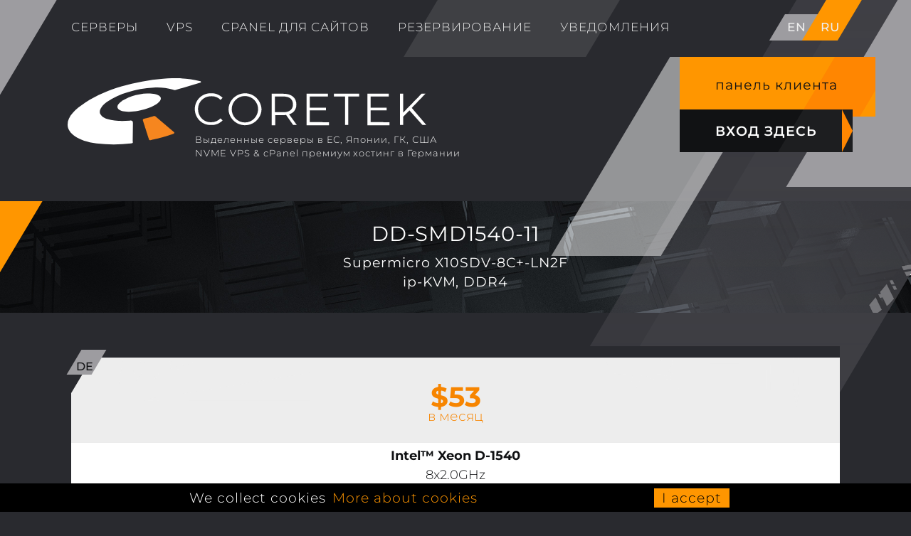

--- FILE ---
content_type: text/html; charset=utf-8
request_url: https://coretek.host/ru/servers/dd-smd1540-11/560/
body_size: 17875
content:
<!DOCTYPE html PUBLIC "-//W3C//DTD XHTML 1.1//EN" "http://www.w3.org/TR/xhtml11/DTD/xhtml11.dtd">
<html xmlns="http://www.w3.org/1999/xhtml">
	<head>
	<meta name="morune" content="7d594cff" />
	<meta http-equiv="Content-Type" content="text/html; charset=utf-8" />
	<meta name="tpay-verification" content="23346f32883de1e607b258d096033e8b" />
	<title>DD-SMD1540-11 - coretek.host</title>
	<meta property="og:title" content="DD-SMD1540-11 - coretek.host">
	<meta name="description" content="Supermicro X10SDV-8C+-LN2F, , Xeon D-1540 (8x2.0GHz), 2x2TB HDD, RAM 64GB, Безлимитный трафик, 1Gbit, 1 Ipv4 адрес бесплатно">
<meta name="keywords" content="Supermicro X10SDV-8C+-LN2F, , Xeon D-1540 (8x2.0GHz), 2x2TB HDD, RAM 64GB, Безлимитный трафик, 1Gbit, 1 Ipv4 адрес бесплатно">
	<meta property="og:image" content="">

	<link rel="apple-touch-icon" sizes="57x57" href="/apple-icon-57x57.png">
	<link rel="apple-touch-icon" sizes="60x60" href="/apple-icon-60x60.png">
	<link rel="apple-touch-icon" sizes="72x72" href="/apple-icon-72x72.png">
	<link rel="apple-touch-icon" sizes="76x76" href="/apple-icon-76x76.png">
	<link rel="apple-touch-icon" sizes="114x114" href="/apple-icon-114x114.png">
	<link rel="apple-touch-icon" sizes="120x120" href="/apple-icon-120x120.png">
	<link rel="apple-touch-icon" sizes="144x144" href="/apple-icon-144x144.png">
	<link rel="apple-touch-icon" sizes="152x152" href="/apple-icon-152x152.png">
	<link rel="apple-touch-icon" sizes="180x180" href="/apple-icon-180x180.png">
	<link rel="icon" type="image/png" sizes="192x192"  href="/android-icon-192x192.png">
	<link rel="icon" type="image/png" sizes="32x32" href="/favicon-32x32.png">
	<link rel="icon" type="image/png" sizes="96x96" href="/favicon-96x96.png">
	<link rel="icon" type="image/png" sizes="16x16" href="/favicon-16x16.png">
	<link rel="manifest" href="/manifest.json">
	<meta name="msapplication-TileColor" content="#ffffff">
	<meta name="msapplication-TileImage" content="/ms-icon-144x144.png">
	<meta name="theme-color" content="#ffffff">

	<meta name="viewport" content="width=device-width, initial-scale=1">
	<meta name="format-detection" content="telephone=no">

<!-- new tag 03.04.2025 -->
<!-- Google tag (gtag.js) --><script async src="https://www.googletagmanager.com/gtag/js?id=AW-1037012860"></script><script>  window.dataLayer = window.dataLayer || [];  function gtag(){dataLayer.push(arguments);}  gtag('js', new Date());  gtag('config', 'AW-1037012860');</script>

	<style type="text/css">#promo.server { background-image: url(/ru/data/uploads/a/iblock/products/560/48712.jpg) !important; }</style>
	<script type="text/javascript" src="/ru/static/js/jquery-3.6.0.min.js" defer="defer"></script>
	<script type="text/javascript" src="/ru/static/js/cookit.min.js" defer="defer"></script>
	
		<script type="text/javascript" src="/en/static/js/main.min.js" defer="defer"></script>
	<style type="text/css">@font-face{font-family:'Montserrat';font-style:normal;font-weight:300;font-display:swap;src:url(https://fonts.gstatic.com/s/montserrat/v31/JTUHjIg1_i6t8kCHKm4532VJOt5-QNFgpCs16Ew-.ttf) format('truetype')}@font-face{font-family:'Montserrat';font-style:normal;font-weight:400;font-display:swap;src:url(https://fonts.gstatic.com/s/montserrat/v31/JTUHjIg1_i6t8kCHKm4532VJOt5-QNFgpCtr6Ew-.ttf) format('truetype')}@font-face{font-family:'Montserrat';font-style:normal;font-weight:500;font-display:swap;src:url(https://fonts.gstatic.com/s/montserrat/v31/JTUHjIg1_i6t8kCHKm4532VJOt5-QNFgpCtZ6Ew-.ttf) format('truetype')}@font-face{font-family:'Montserrat';font-style:normal;font-weight:600;font-display:swap;src:url(https://fonts.gstatic.com/s/montserrat/v31/JTUHjIg1_i6t8kCHKm4532VJOt5-QNFgpCu170w-.ttf) format('truetype')}@font-face{font-family:'Montserrat';font-style:normal;font-weight:700;font-display:swap;src:url(https://fonts.gstatic.com/s/montserrat/v31/JTUHjIg1_i6t8kCHKm4532VJOt5-QNFgpCuM70w-.ttf) format('truetype')}body{font-size:100%;margin:0;padding:0;background:#fff;color:#000000;font-family:Arial,sans-serif;font-size:0.85em;line-height:1.5em}#skip-link,#page{font-size:0.875em;line-height:1.286em}body,caption,th,td,input,textarea,select,option,legend,fieldset{font-family:Georgia, "Times New Roman", "DejaVu Serif", serif}pre,code{font-size:1.1em;font-family:"Courier New", "DejaVu Sans Mono", monospace}h1{font-size:2em;line-height:1.3em;margin-top:0;margin-bottom:0.5em}h2{font-size:1.5em;line-height:1.3em;margin-top:0.667em;margin-bottom:0.667em}h3{font-size:1.3em;line-height:1.3em;margin-top:0.769em;margin-bottom:0.769em}h4,h5,h6{font-size:1.1em;line-height:1.3em;margin-top:0.909em;margin-bottom:0.909em}p,ul,ol,dl,pre,table,fieldset{margin:1em 0}p{color:#60625E;font-size:0.92em;line-height:1.5}blockquote{margin:1em 2em}ul,ol{margin-left:0;padding-left:2em}.block ul,.item-list ul{margin:1em 0;padding:0 0 0 2em}ul ul, ul ol,ol ol, ol ul,.block ul ul, .block ul ol,.block ol ol, .block ol ul,.item-list ul ul, .item-list ul ol,.item-list ol ol, .item-list ol ul{margin:0}li{margin:0;padding:0}.item-list ul li{margin:0;padding:0;list-style:inherit}ul.menu li,li.expanded,li.collapsed,li.leaf{margin:0;padding:0}ul{list-style-type:disc}ul ul{list-style-type:circle}ul ul ul{list-style-type:square}ul ul ul ul{list-style-type:circle}ol{list-style-type:decimal}ol ol{list-style-type:lower-alpha}ol ol ol{list-style-type:decimal}dt{margin:0;padding:0}dd{margin:0 0 0 2em;padding:0}a:link{color:inherit;text-decoration:none}a:visited{color:inherit;text-decoration:none}a:hover,a:focus{text-decoration:underline}a:active{}table{border-collapse:collapse}th,thead th,tbody th{text-align:left;padding:0;border-bottom:none}tbody{border-top:none}abbr{border-bottom:1px dotted #666;cursor:help;white-space:nowrap}abbr.created{border:none;cursor:auto;white-space:normal}img{border:0}hr{height:1px;border:1px solid #666}form{margin:0;padding:0}fieldset{margin:1em 0;padding:0.5em}.caruselglagne img{height:100px;width:100%;padding:5px}.views-field-field-film-poster-fid{float:left}body, html{background-color:#292a2f;color:#fff;font-family:'Montserrat', Helvetica, Arial, sans-serif;font-weight:300;font-size:22px;line-height:1.4em;letter-spacing:0.05em;margin:0;padding:0;max-width:100vw;display:block;position:relative}html{overflow-y:auto;overflow-x:hidden}body > .body{min-height:100vh;display:flex;flex-direction:column;justify-content:space-between;position:relative;overflow:hidden}body > .body a[name=header]{display:none}input, textarea, button, legend, fieldset, div[contentEditable="true"], .textarea, select, option, th, td{font-family:'Montserrat', Arial, Helvetica, sans-serif;font-size:24px;line-height:30px;color:#111214}th, td{color:inherit;text-align:left}tr.even{background:rgba(100,100,100,0.2)}tbody tr:not(.hidden):nth-of-type(2n+1){background:rgba(100,100,100,0.1)}input, textarea, div[contentEditable="true"], .textarea, select, option{background-color:#fff;border:none}select, option{padding:10px 50px 10px 12px;border:2px solid #9b9b9b;color:#9b9b9b;margin:10px 0;-webkit-appearance:none;-moz-appearance:none;appearance:none;overflow:hidden !important;text-overflow:ellipsis;white-space:nowrap}select{background-image:url("/ru/static/images/down.svg");background-size:25px 14px;background-repeat:no-repeat;background-position:center right 15px;width:100%;max-width:100%}label, .popup-closer{cursor:pointer;-webkit-user-select:none;-moz-user-select:none;-ms-user-select:none;user-select:none}table.servers-list{width:100%;display:table !important;background-color:#fff;color:#111214}tr{}table.servers-list td, table.servers-list th{padding:1vw 2vw}*, *:after, *:before{outline:none;-webkit-transition:all 0.2s linear;-moz-transition:all 0.2s linear;-o-transition:all 0.2s linear;-ms-transition:all 0.2s linear;transition:all 0.2s linear}a, a:link, a:visited{text-decoration:none;position:relative;display:inline-block}.main a, .main a:link, .main a:visited{text-decoration:underline;border-bottom:1px solid transparent}a[href^="#"]{}a:empty, a[href=""]{border:none;outline:none;text-decoration:none}p a:hover{border-bottom-color:inherit !important}div{display:block}.static-page .main-screen img{width:auto;height:auto;object-fit:contain;max-width:100%;max-height:80vh;min-width:25vw}h1, h2, h3, h4, h5, h6, p, ul, ol, li{margin:0;padding:0;list-style:none}h1, .static-page .main-screen .screen-title{font-size:2em;line-height:1.1em;font-weight:700;padding-bottom:1vw}.static-page .main-screen #breadcrumbs + .screen-title{margin-top:0}h2, h3{text-align:center;font-weight:400;font-size:36px;font-size:2vw;padding:2.6vw 0}h2{text-transform:uppercase}h3{font-size:30px}p, ul{color:#eee;padding-bottom:10px;-moz-hyphens:auto;-ms-hyphens:auto;-webkit-hyphens:auto;hyphens:auto}.text-left{text-align:left !important;margin-left:0 !important}@media screen and (max-width:1800px) and (min-width:800px){body, p, ul, ol, li, th, td{font-size:calc(13px + 0.505vw)}h2, .item-title, .cpu a{font-size:calc(13px + 1.3vw)}h3{font-size:calc(8px + 1.3vw)}}@media screen and (max-width:799px){body, p, ul, ol, li, th, td{font-size:calc(13px + 0.505vw)}h2, .item-title, .cpu a{font-size:calc(16px + 1vw)}h3{font-size:calc(10px + 1.3vw)}}.wrapper{height:100%;padding:0 50px;margin:0 auto;display:-webkit-flex;display:-ms-flexbox;display:flex;flex-direction:column}@media screen and (min-width:800px){.main .wrapper, .topline{margin:0 50px}.two-cols{display:flex;flex-direction:row;justify-content:space-between;max-width:1600px;margin:0 4vw}.two-cols .screen-col{flex:1}.screen-col:not(:last-child){padding:0 4vw 0 0}.screen-col + .screen-col{}}@media screen and (max-width:1300px){.two-cols-with-table{flex-direction:column}.screen-col:not(:last-child){padding-bottom:3vw}.two-cols-with-table .screen-col:not(:last-child){padding-right:0}}.table{display:table;width:100%}.table-servers-compare{border:0.5px solid #ccc}.table-row{display:table-row}.table-head{font-weight:500}.table-row:nth-of-type(even){background-color:#eee}.table-cell{display:table-cell;padding:0.7vw 1vw;border:0.5px solid #ccc;vertical-align:middle}.table-cell-checked, .table-servers-compare .table-head .table-cell:not(:first-child){text-align:center}.hidden, .interface-checker{display:none !important}.red{color:#f00}.nowrap{white-space:nowrap !important}.underline{text-decoration:underline !important}strong, .strong{font-weight:bold;font-weight:700}body > .body:before, .topline:before, body > .body:after, .header:after, .brandline:before, .footer:before, .footer:after, .footer .wrapper:before, .footer .wrapper:after,.main-white:not(.main-payments) .wrapper:before, .main-white:not(.main-payments):before, .main-white:not(.main-payments):after,.main-orange:not(.main-orangeline) .screen-title:before, .main-orange:not(.main-orangeline) .screen-title:after,.main-orange:not(.main-orangeline):before, .main-orange .wrapper:before, .main-orange .wrapper:after, .main-orangeline:before, .orange-desc:before, .orange-desc:after,.backup-item-header .item-title:after{position:absolute;top:0;right:218px;content:" ";display:block;background-color:rgba(70,70,76,0.4);width:25vw;height:1500px;transform:skew(-30.8deg);z-index:200}.header, .footer{position:relative}.gohome{position:fixed;z-index:100;width:18px;height:18px;background-color:#F66300;padding:23px 20px 16px;border-radius:50px;right:10px;bottom:10px;border:none !important;outline:none}.gohome span{border:#fff solid 1px;border-width:2px 2px 0 0;-ms-transform:rotate(-45deg);-webkit-transform:rotate(-45deg);transform:rotate(-45deg);display:block;width:16px;height:16px}.main-screen{padding:0;clear:both;position:relative;width:100%;flex:1}.map-page .main-screen, .album-editor .main-screen{width:100%}.main .wrapper{display:-webkit-flex;display:-ms-flexbox;display:flex;flex-direction:column;flex-wrap:wrap;justify-content:space-around;align-items:stretch;position:relative}.main-white:not(.main-logoline) .wrapper, .main-orange:not(.main-orangeline) .wrapper{position:relative;z-index:300;padding-left:30px;padding-right:30px;padding-bottom:2.6vw}.main-orange:not(.main-orangeline) .wrapper{padding-left:0;padding-right:0}.main-orange:not(.main-orangeline) .screen-title{color:#fff;background-color:#f98600;font-weight:700;position:relative;overflow:hidden;padding:0.6vw 80px;margin:2vw auto;display:inline-block;text-align:center}.item-more, .item-stat{font-size:90%}.main-orange:not(.main-orangeline) .screen-title:before, .main-orange:not(.main-orangeline) .screen-title:after{background-color:#ff9600;right:-30px;height:102%;width:60px}.main-orange:not(.main-orangeline) .screen-title:before{right:auto;left:-30px}.main-orangeline .wrapper{margin:0}.iconed-list{margin-bottom:-2vw}.main-orange .wrapper{background-color:#ff9600;color:#111214}.main-orangeline .wrapper{color:#fff;text-transform:uppercase}.main-white .wrapper{color:#111214;overflow:hidden}.main-white .wrapper > *{z-index:303}.main-orange p, .main-white p{max-width:1200px;margin:0 auto}.main-orange p, .main-white p, .main-orange ul, .main-white ul{color:#111214}.screen-desc{text-align:center;position:relative;z-index:600}.screen-desc p{padding:0;line-height:1.2em}.body:after{min-width:390px;right:400px;background:rgba(70,70,76,0.4);background:-moz-linear-gradient(180deg, rgba(70,70,76,0.4) 0%, rgba(70,70,76,0) 100%);background:-webkit-linear-gradient(180deg, rgba(70,70,76,0.4) 0%, rgba(70,70,76,0) 100%);background:linear-gradient(180deg, rgba(70,70,76,0.4) 0%, rgba(70,70,76,0) 100%);filter:progid:DXImageTransform.Microsoft.gradient(startColorstr="#46464c",endColorstr="#46464c",GradientType=1)}.body:before, .footer:after{background-color:rgba(0,0,0,0.36);right:20vw;width:20vw;min-width:270px;height:270px}.topline:before{background-color:rgba(255,255,255,0.1);right:26vw;width:20vw;height:100%}.main-white:not(.main-payments):before{right:auto;left:-94px;top:-10px;background-color:#9D9CA0;width:200px;height:600px}.main-white:not(.main-payments):after, .main-orange .wrapper:before, .main-orange .wrapper:after, .orange-desc:after, .orange-desc:before{top:auto;bottom:0;right:-400px;width:100px;background-color:rgba(100,100,100,0.12);z-index:301}.main-white:not(.main-payments) .wrapper:before{background-color:#fff;width:200vw;right:auto;left:-26vw;height:100vw}.main-white:not(.main-payments) .wrapper:after{background-color:#fff;width:100%;position:absolute;top:50vw;height:100%;z-index:200;left:0;content:" ";display:block}.brandline:before{background-color:rgba(255,255,255,0.5);height:280px;width:12vw}.main-orange .wrapper:before, .main-orange .wrapper:after, .orange-desc:after, .orange-desc:before{background-color:#292A2F;height:1150px}.main-orange .wrapper:before, .main-orange:not(.main-orangeline):before, .orange-desc:before{right:auto;bottom:auto;left:-400px;top:0}.orange-desc:after, .orange-desc:before{background-color:#f98600;height:1330px}.orange-desc span{z-index:500;position:relative}.main-orange:not(.main-orangeline):before{top:230px}.main-orangeline{overflow:hidden;margin-top:3vw;z-index:300}.main-orangeline:before{background-color:#f98600;height:100%;right:20%}.main-orangeline .screen-title{z-index:400;padding-left:18px;padding-right:18px}.header{padding-bottom:10px}.header:before, .main-payments:before, .main-payments:after, .servers-item-header:before, .deal-item-promo:before{display:block;position:absolute;content:" ";height:200px;background-color:#9D9CA0;width:220px;top:0;left:-200px;transform:skew( -30.8deg );z-index:100}.header:after, .footer:before{background-color:#9D9CA0;height:100%;width:200px;z-index:205;right:-103px}.footer:before{right:auto;left:-250px;top:190px;top:calc(4.7vw + 114px)}.footer:after{right:auto;left:20vw;top:auto;bottom:-60px}.footer .wrapper:before, .footer .wrapper:after{right:auto;left:20vw;height:80%;width:310px;background-color:rgba(70,70,76,0.8)}.footer .wrapper:after{background-color:rgba(160,160,166,0.6);height:20%;left:29vw;top:80%;z-index:201}.header .wrapper, .footer .wrapper > *{z-index:305;position:relative}.topline, .main-menu, .right-top-menu, .language-selector, .currency-selector{display:flex;flex-direction:row;justify-content:space-between;position:relative;align-items:baseline;padding:0}.topline{min-height:80px}.main-menu{margin:8px 0 0 -20px}.main-menu a, .topline label{font-size:1.1em;padding:20px;display:block;position:relative;z-index:600}.right-top-menu label{padding:20px 0 20px 20px;font-weight:500;position:relative;z-index:600}.right-top-menu li{position:relative}.right-top-menu li:before, .servers-item:before{position:absolute;z-index:300;content:" ";display:block;background-color:#9D9CA0;width:106%;height:60%;transform:skew(-30.8deg);bottom:20%;left:12%}#language-ru:checked ~ .body .language-selector-ru:before, #language-en:checked ~ .body .language-selector-en:before,#currency-rub:checked ~ .body .currency-selector-rub:before, #currency-usd:checked ~ .body .currency-selector-usd:before{height:100%;background-color:#ff9600;left:26%;z-index:301}@media screen and (min-width:681px){#currency-rub:checked ~ .body .currency-selector-rub:before, #currency-usd:checked ~ .body .currency-selector-usd:before{background-color:#111214;left:-2%;bottom:auto;top:20%}}.main-menu{}@media screen and (max-width:1800px) and (min-width:800px){.main-menu a, .topline label{font-size:1.32vw;line-height:1.66vw}}.main-menu a, a.instalink, a.instalink:hover{border:none}@media screen and (min-width:800px){.main-menu a:hover:before, .main-menu .selected a:before{content:"";position:absolute;top:-22px;left:10px;height:20px;width:100%;background-color:#f98600;transform:skew(-30.8deg)}.main-menu a:hover:before{background-color:#F89600}}@media screen and (max-width:799px){.main-white:not(.main-payments):after{right:-490px}label[for="menu-opener"]{display:block !important;height:5px;width:20px;border-bottom:5px solid #fff;position:relative;z-index:1001;margin:24.5px 20px 24.5px 0}label[for="menu-opener"]:before, label[for="menu-opener"]:after{width:100%;height:1px;top:0;right:0;content:" ";display:block;border-top:5px solid #fff;position:absolute;-webkit-transition:all 0.2s linear;-moz-transition:all 0.2s linear;-o-transition:all 0.2s linear;-ms-transition:all 0.2s linear;transition:all 0.2s linear}label[for="menu-opener"]:after{top:50%}#menu-opener:not(:checked) ~ .header .main-menu{display:none}#menu-opener:checked ~ .header label[for="menu-opener"]{border-bottom-color:transparent}#menu-opener:checked ~ .header label[for="menu-opener"]:before{-ms-transform:rotate(45deg);-webkit-transform:rotate(45deg);transform:rotate(45deg);top:50%}#menu-opener:checked ~ .header label[for="menu-opener"]:after{-ms-transform:rotate(-45deg);-webkit-transform:rotate(-45deg);transform:rotate(-45deg)}.topline .main-menu{position:absolute;z-index:1000;flex-direction:column;background-color:rgba(12,12,12,0.9);left:0;align-items:flex-start;top:0;margin:0 -50px;padding:110px 0 40px;width:100vw}.topline .main-menu a{padding:20px 50px;margin:0;flex:1;width:calc(100vw - 100px)}.topline .main-menu a:hover{background-color:#FF8601}}.brandline{display:flex;flex-direction:row;position:relative}.logo{background-image:url("/ru/static/images/coretek-logo.svg");background-position:left center;background-repeat:no-repeat;background-size:contain;text-indent:5000px;overflow:hidden;white-space:nowrap;height:8.8vw;margin:30px 45px;display:flex;border:none !important;text-decoration:none;flex:1}.brandline .contacts{display:flex;position:relative;flex-direction:column;padding:25px 50px 30px;overflow:hidden}.brandline .contacts:before, .brandline .contacts:after, .account-menu label[for="usermenu-opener"]:before{position:absolute;top:0;left:-30px;content:" ";display:block;background-color:#ff9600;width:calc(100% + 60px);height:100%;transform:skew(-30.8deg);z-index:400}.brandline .contacts:after, .account-menu label[for="usermenu-opener"]:before{background-color:#FF8601;width:85px;height:200%;z-index:401;left:auto;right:22px}.brandline .contacts > *{position:relative;z-index:600;color:#111214;font-weight:400;padding:0}.account-menu{position:relative}.account-menu .account-menu{position:absolute;z-index:500;display:block;background-color:rgba(12,12,12,0.9);padding:20px 50px 30px;width:calc(100% - 132px)}.account-menu .account-menu li a{}.account-menu .account-menu li a:hover{text-decoration:underline}#usermenu-opener:not(:checked) ~ .header .account-menu .account-menu, body.user-logged .account-guest, body:not(.user-logged) .account-user{display:none}.account-menu label[for="usermenu-opener"]{background-color:#111214;display:block;padding:0 50px;margin-right:32px;text-transform:uppercase;font-weight:600;margin-top:-10px;position:relative;z-index:500;height:60px;line-height:60px;overflow:hidden}.account-menu label[for="usermenu-opener"]:hover{background-color:#000}.account-menu label[for="usermenu-opener"]:before{background-color:rgba(255,255,255,0.05);width:185px;right:-80px}.account-menu label[for="usermenu-opener"] span{display:block;position:relative;z-index:600}.account-menu label[for="usermenu-opener"]:after, .servers-filters label:after{display:block;position:absolute;content:" ";height:0;top:0;right:-15px;width:0;border:25px solid transparent;border-width:30px 15px;border-left-color:#FF8601;z-index:599;overflow:hidden}.account-menu label[for="usermenu-opener"]:hover:after{border-left-color:#fff}@media screen and (max-width:799px){.logo{margin-left:0;position:absolute !important;top:-110px;left:80px;width:30vw;height:64px;z-index:1002}.contactline{width:100%}}@media screen and (max-width:680px){.currency-selector{position:absolute;z-index:1001;right:0}#menu-opener:not(:checked) ~ .header .currency-selector{display:none}}.promo{background-image:url("/ru/static/images/promo01.jpg");background-position:center;background-repeat:no-repeat;background-size:cover;font-weight:400;padding:30px 0;overflow:hidden;position:relative;margin:20px 0}.backup-page .promo{background-image:url("/ru/static/images/promo02.jpg")}.hosting-page .promo{background-image:url("/ru/static/images/promo03.jpg")}.vps-page .promo{background-image:url("/ru/static/images/promo04.jpg")}.promo:before{display:block;position:absolute;content:" ";height:200px;background-color:#ff9600;width:200px;top:0;left:-200px;transform:skew(-30.8deg);z-index:100}.promo .wrapper{padding:3vw 20px;position:relative;z-index:299;text-align:center;display:flex;flex-direction:column;justify-content:center}.promo-title{text-transform:uppercase;font-size:1.5em;padding-bottom:0.4em;line-height:1.1em}.backup-item-header .item-title{position:relative}.backup-item-header li:not(:last-child) .item-title:before{content:"";position:absolute;top:calc(80px + 2vw);left:40%;width:calc(25vw - 80px);height:4px;background-color:#f98600;z-index:100}@media screen and (max-width:799px){.backup-item-header li:not(:last-child) .item-title:before{width:calc(25vw - 20px)}}.backup-item-header .item-title:after{width:calc(50px + 2.6vw);height:calc(30px + 1.2vw);position:relative;background-color:#f98600;right:auto;top:auto;margin:30px 0 -10px 10px}#backup-select-20:checked ~ .backup-item-header label[for="backup-select-20"] .item-title:after,#backup-select-50:checked ~ .backup-item-header label[for="backup-select-50"] .item-title:after,#backup-select-100:checked ~ .backup-item-header label[for="backup-select-100"] .item-title:after,#backup-select-300:checked ~ .backup-item-header label[for="backup-select-300"] .item-title:after,#backup-select-500:checked ~ .backup-item-header label[for="backup-select-500"] .item-title:after{background-color:#fff}#backup-select-20:checked ~ .backup-item-header label[for="backup-select-20"] > span + span,#backup-select-50:checked ~ .backup-item-header label[for="backup-select-50"] > span + span,#backup-select-100:checked ~ .backup-item-header label[for="backup-select-100"] > span + span,#backup-select-300:checked ~ .backup-item-header label[for="backup-select-300"] > span + span,#backup-select-500:checked ~ .backup-item-header label[for="backup-select-500"] > span + span{color:#fff}@media screen and (max-width:480px){.backup-item-header{zoom:0.76}.backup-item-header li:not(:last-child) .item-title:before{top:calc(80px + 3.6vw);width:calc(25vw)}}.logo-list{display:flex;flex-direction:row;justify-content:space-around;align-items:center;padding:2.6vw 0 0;flex-wrap:wrap}.logo-item{display:flex;background-repeat:no-repeat;background-size:contain;background-position:center;height:4vw;max-height:125px;margin:0 2vw 2.6vw;flex:1;font-size:0;color:transparent;position:relative;z-index:600;-webkit-user-select:none;-moz-user-select:none;-ms-user-select:none;user-select:none;min-width:60px;padding:2.5vw 0;max-width:15vw}.main-payments .logo-item{margin:0 1.2vw 1vw}.main-payments .logo-list{padding-top:1.6vw}.logo-item:first-of-type{margin-left:0}.logo-item:last-of-type{margin-right:0}@media screen and (min-width:1200px){.logo-item{padding:1vw 0}.main-payments .logo-list{padding-top:1vw}}.logo-hp{background-image:url("/ru/static/images/logos/hp.svg")}.logo-ibm{background-image:url("/ru/static/images/logos/ibm.svg")}.logo-arista{background-image:url("/ru/static/images/logos/arista.svg")}.logo-supermicro{background-image:url("/ru/static/images/logos/supermicro.svg")}.logo-cisco{background-image:url("/ru/static/images/logos/cisco.svg")}.logo-juniper{background-image:url("/ru/static/images/logos/juniper.svg")}.logo-dell{background-image:url("/ru/static/images/logos/dell.svg")}.logo-freebsd{background-image:url("/ru/static/images/logos/freebsd.svg")}.logo-winserver{background-image:url("/ru/static/images/logos/winserver.svg")}.logo-ubuntu{background-image:url("/ru/static/images/logos/ubuntu.svg")}.logo-vmware{background-image:url("/ru/static/images/logos/vmware.svg")}.logo-centos{background-image:url("/ru/static/images/logos/centos.svg")}.logo-cloudlinuxos{background-image:url("/ru/static/images/logos/cloudlinux.svg")}.logo-visa{background-image:url("/ru/static/images/logos/visa.svg")}.logo-mastercard{background-image:url("/ru/static/images/logos/mastercard.svg")}.logo-wm{background-image:url("/ru/static/images/logos/wm.svg")}.logo-paypal{background-image:url("/ru/static/images/logos/paypal.svg")}.logo-sepa{background-image:url("/ru/static/images/logos/sepa.svg")}.logo-2co{background-image:url("/ru/static/images/logos/2checkout.svg")}.logo-ac{background-image:url("/ru/static/images/logos/advcash.svg")}.logo-volet{background-image:url("/ru/static/images/logos/volet.svg")}.logo-stripe{background-image:url("/ru/static/images/logos/stripe.svg")}.logo-ik{background-image:url("/ru/static/images/logos/interkassa.svg")}.logo-payeer{background-image:url("/ru/static/images/logos/payeer.svg")}.logo-pm{background-image:url("/ru/static/images/logos/pm.svg")}.logo-crypto{background-image:url("/ru/static/images/logos/cryptocloud.svg")}.logo-payeer{background-image:url("/ru/static/images/logos/payeer.svg")}.logo-payop{background-image:url("/ru/static/images/logos/payop.svg")}.logo-revolut{background-image:url("/ru/static/images/logos/revolut_logo.svg")}.logo-capitalist{background-image:url("/ru/static/images/logos/capitalist.png")}.logo-cpanel{background-image:url("/ru/static/images/logos/cpanel.svg")}.logo-qemu{background-image:url("/ru/static/images/logos/qemu.svg")}.main-payments{background-color:#fff;position:relative}.main-payments .wrapper{background:none}.main-payments:before, .main-payments:after{background-color:rgba(0,0,0,0.1);top:auto;left:auto;bottom:0}.main-payments:before{height:100%;right:96vw}.main-payments:after{right:-20vw;height:600px;width:30vw}.main-hotdeals .wrapper{padding-left:0;padding-right:0}.deal-list{display:flex;flex-direction:row;justify-content:space-between;text-align:center}.deal-list:not(.servers-list){justify-content:center}@media screen and (max-width:1024px){.deal-list:not(.servers-list){flex-direction:column}.deal-list:not(.servers-list) .deal-item .item-order{width:fit-content;margin:0.8em auto;padding:0.6vw 1vw}.deal-list:not(.servers-list) .deal-item + .deal-item{margin-top:3vw}.deal-list:not(.servers-list) .deal-item:not(.deal-item-promo) + .deal-item:not(.deal-item-promo) .item-title:before{content:"";display:block;height:2px;background-color:#292A2F;margin:0 auto 6vw;width:90%}.deal-list:not(.servers-list) .deal-item-promo{margin-top:5vw;padding-top:6vw;padding-bottom:5vw}}.deal-item, .servers-item{display:flex;flex-direction:column;justify-content:space-between;align-items:stretch;z-index:500}tr.servers-item{display:table-row}.deal-item{flex:1;padding-top:2vw}.deal-item > *, .servers-item > *, .servers-item-header > *{display:block;letter-spacing:0}.servers-item > td{display:table-cell}.deal-list:not(.servers-list) .deal-item > span{padding:0.25vw 2vw}.deal-list:not(.servers-list) .deal-item:not(.deal-item-promo) .item-order{width:fit-content;margin:0.8em auto;padding:0.6vw 1vw}.deal-item-promo{background-color:#fff;position:relative;overflow:hidden}.deal-item-promo > *{padding:0 2vw}.servers-filters{display:flex;flex-direction:row;justify-content:space-between;flex-wrap:wrap}#servers-filters-all:checked ~ .servers-filters label[for="servers-filters-all"],#servers-filters-1h:checked ~ .servers-filters label[for="servers-filters-1h"],#servers-filters-2h:checked ~ .servers-filters label[for="servers-filters-2h"],#servers-filters-de:checked ~ .servers-filters label[for="servers-filters-de"],#servers-filters-nl:checked ~ .servers-filters label[for="servers-filters-nl"],#servers-filters-uk:checked ~ .servers-filters label[for="servers-filters-uk"],#servers-filters-hk:checked ~ .servers-filters label[for="servers-filters-hk"],#servers-filters-sg:checked ~ .servers-filters label[for="servers-filters-sg"],#servers-filters-us:checked ~ .servers-filters label[for="servers-filters-us"],#servers-filters-ca:checked ~ .servers-filters label[for="servers-filters-ca"],#servers-filters-1g:checked ~ .servers-filters label[for="servers-filters-1g"],#servers-filters-un:checked ~ .servers-filters label[for="servers-filters-un"],#servers-filters-4c:checked ~ .servers-filters label[for="servers-filters-4c"],#servers-filters-6c:checked ~ .servers-filters label[for="servers-filters-6c"]{background-color:#F78500}.servers-filters label:after{right:auto;left:0;border-width:6px 10px;border-left-color:#fff}#servers-filters-all:checked ~ .servers-filters label[for="servers-filters-all"]:after,#servers-filters-1h:checked ~ .servers-filters label[for="servers-filters-1h"]:after,#servers-filters-2h:checked ~ .servers-filters label[for="servers-filters-2h"]:after,#servers-filters-de:checked ~ .servers-filters label[for="servers-filters-de"]:after,#servers-filters-nl:checked ~ .servers-filters label[for="servers-filters-nl"]:after,#servers-filters-uk:checked ~ .servers-filters label[for="servers-filters-uk"]:after,#servers-filters-hk:checked ~ .servers-filters label[for="servers-filters-hk"]:after,#servers-filters-sg:checked ~ .servers-filters label[for="servers-filters-sg"]:after,#servers-filters-us:checked ~ .servers-filters label[for="servers-filters-us"]:after,#servers-filters-ca:checked ~ .servers-filters label[for="servers-filters-ca"]:after,#servers-filters-1g:checked ~ .servers-filters label[for="servers-filters-1g"]:after,#servers-filters-un:checked ~ .servers-filters label[for="servers-filters-un"]:after,#servers-filters-4c:checked ~ .servers-filters label[for="servers-filters-4c"]:after,#servers-filters-6c:checked ~ .servers-filters label[for="servers-filters-6c"]:after{border-width:30px 15px;border-left-color:#FF8601;mix-blend-mode:darken}.servers-filters label{position:relative;z-index:600;background-color:#fff;padding:0.25em 0.5vw;color:#111214;font-weight:500;min-height:15px;display:block;font-size:1.3vw}label[for="servers-viewstyle-blocks"], label[for="servers-viewstyle-table"]{display:block;padding:0;background-color:transparent;background-position:center right;background-repeat:no-repeat;background-size:contain;background-image:url("/ru/static/images/viewstyle-blocks.svg");height:100%;min-width:3vw}@media screen and (max-width:1200px){label[for="servers-viewstyle-blocks"], label[for="servers-viewstyle-table"]{min-width:4vw}}label[for="servers-viewstyle-blocks"] span, label[for="servers-viewstyle-table"] span,.servers-filters label[for="servers-viewstyle-blocks"]:after, .servers-filters label[for="servers-viewstyle-table"]:after{display:none}label[for="servers-viewstyle-table"]{background-image:url("/ru/static/images/viewstyle-table.svg")}#servers-filters-all:not(:checked) ~ .servers-list .servers-item,#servers-viewstyle-blocks:checked ~ .servers-filters label[for="servers-viewstyle-blocks"],#servers-viewstyle-table:checked ~ .servers-filters label[for="servers-viewstyle-table"]{display:none !important;height:0}#servers-filters-1h:checked ~ .servers-list .servers-item.servers-1h,#servers-filters-2h:checked ~ .servers-list .servers-item.servers-2h,#servers-filters-de:checked ~ .servers-list .servers-item.servers-de,#servers-filters-nl:checked ~ .servers-list .servers-item.servers-nl,#servers-filters-uk:checked ~ .servers-list .servers-item.servers-uk,#servers-filters-hk:checked ~ .servers-list .servers-item.servers-hk,#servers-filters-sg:checked ~ .servers-list .servers-item.servers-sg,#servers-filters-us:checked ~ .servers-list .servers-item.servers-us,#servers-filters-ca:checked ~ .servers-list .servers-item.servers-ca,#servers-filters-1g:checked ~ .servers-list .servers-item.servers-1g,#servers-filters-un:checked ~ .servers-list .servers-item.servers-un,#servers-filters-4c:checked ~ .servers-list .servers-item.servers-4c,#servers-filters-6c:checked ~ .servers-list .servers-item.servers-6c{display:flex !important;height:auto}#servers-filters-1h:checked ~ .servers-list tr.servers-item.servers-1h,#servers-filters-2h:checked ~ .servers-list tr.servers-item.servers-2h,#servers-filters-de:checked ~ .servers-list tr.servers-item.servers-de,#servers-filters-nl:checked ~ .servers-list tr.servers-item.servers-nl,#servers-filters-uk:checked ~ .servers-list tr.servers-item.servers-uk,#servers-filters-hk:checked ~ .servers-list tr.servers-item.servers-hk,#servers-filters-sg:checked ~ .servers-list tr.servers-item.servers-sg,#servers-filters-us:checked ~ .servers-list tr.servers-item.servers-us,#servers-filters-ca:checked ~ .servers-list tr.servers-item.servers-ca,#servers-filters-1g:checked ~ .servers-list tr.servers-item.servers-1g,#servers-filters-un:checked ~ .servers-list tr.servers-item.servers-un,#servers-filters-4c:checked ~ .servers-list tr.servers-item.servers-4c,#servers-filters-6c:checked ~ .servers-list tr.servers-item.servers-6c{display:table-row !important}.servers-list{flex-wrap:wrap;background-color:#292A2F;position:relative;z-index:300;padding:1.2vw 0}.servers-item{width:calc(24vw - 55px);background-color:#fff;color:#111214;margin-bottom:1.5%;position:relative}.servers-item-header{background-image:url("/ru/static/images/cities/frankfurtmain.svg");background-position:center bottom;background-size:contain;background-repeat:no-repeat;min-height:14vw;position:relative;overflow:hidden;display:flex;flex-direction:column;justify-content:space-between}.servers-dusseldorf .servers-item-header{background-image:url("/ru/static/images/cities/dusseldorf.svg")}.servers-haarlem .servers-item-header, .servers-amsterdam .servers-item-header{background-image:url("/ru/static/images/cities/haarlem.svg")}.servers-london .servers-item-header{background-image:url("/ru/static/images/cities/london.svg")}.servers-washington .servers-item-header{background-image:url("/ru/static/images/cities/washington.svg")}.servers-dallas .servers-item-header{background-image:url("/ru/static/images/cities/dallas.svg")}.servers-singapore .servers-item-header{background-image:url("/ru/static/images/cities/singapore.svg")}.servers-hongkong .servers-item-header{background-image:url("/ru/static/images/cities/hongkong.svg")}.servers-item-header:before, .deal-item-promo:before{background-color:#292A2F;width:200px;height:100px}.deal-item-promo:before{background-color:#ff9600}.servers-item .item-price, .servers-item .item-time, .deal-item-promo .item-price, .deal-item-promo .item-time, .cost{color:#F78500}.servers-promo .servers-item-header{background-color:#F78500;background-blend-mode:multiply}.cost + .button a{display:block;background-color:#111214;color:#fff;text-align:center;justify-content:center;text-transform:uppercase;font-weight:600;border:none;padding:1vw;text-decoration:none !important;cursor:pointer}.servers-promo .item-price, .servers-promo .item-time, .servers-promo .item-discount{color:#fff}.servers-item:before{height:1.8em;width:1.8em;top:-0.8vw;left:0.3vw;z-index:300}tr.servers-item:before{display:none;content:none}tr.servers-item td:nth-child(3), tr.servers-item td:nth-child(4){zoom:0.8}.item-title, .cpu a{font-weight:600;font-size:1.4em}.item-title{padding-top:1em}.item-price, .cost{font-weight:700;font-size:2em;padding-top:1em}.servers-promo .item-discount + .item-price{padding-top:0}.servers-promo .item-discount{padding:1em 0 0.3em;text-decoration:underline;font-size:0.8em;font-weight:400}.servers-item-header > span:last-of-type{padding-bottom:1em}.item-subtitle:last-child{flex:1;display:flex}.item-location:before{content:"DE";display:block;position:absolute;font-weight:500;top:-0.6vw;left:0.7vw;z-index:301;font-size:0.8em}.servers-us .item-location:before{content:"US"}.servers-ca .item-location:before{content:"CA"}.servers-uk .item-location:before{content:"UK"}.servers-nl .item-location:before{content:"NL"}.servers-sg .item-location:before{content:"SG"}.servers-hk .item-location:before{content:"HK"}.servers-pl .item-location:before{content:"PL"}.servers-ru .item-location:before{content:"RU"}.list-mover{height:1px;width:calc(24vw - 55px)}.faq-item{padding:1vw 20px 1vw 60px;position:relative;z-index:500}@media screen and (min-width:1200px){.faq-item{padding:1vw 60px;max-width:1200px;margin:0 auto}}.faq-item .question{font-size:1.4em;line-height:1.2em;font-weight:500;padding-bottom:1vw;display:block}.order-within-selector{position:relative}.faq-item .question:before, .order-within-selector:before{display:block;position:absolute;top:0.8vw;left:10px;-ms-transform:rotate(45deg);-webkit-transform:rotate(45deg);transform:rotate(45deg);content:"";width:20px;height:20px;border:2px solid #fff;border-color:transparent #fff #fff transparent}.order-within-selector:before{border-color:transparent transparent #111214 transparent;left:-52px;top:-7px;-ms-transform:rotate(0);-webkit-transform:rotate(0);transform:rotate(0);width:25px}#order-with-reg:checked ~ .order-within-selector[for="order-with-reg"]:before, #order-with-log:checked ~ .order-within-selector[for="order-with-log"]:before{border-color:transparent #111214 #111214 transparent;-ms-transform:rotate(45deg);-webkit-transform:rotate(45deg);transform:rotate(45deg);left:-50px;top:-4px;width:20px}.order-wrapper .main-white label.item-title{margin-left:56px;margin-top:40px}.faq-item input:checked ~ .question:before{border-color:#fff transparent transparent #fff;top:2vw}@media screen and (max-width:480px){.faq-item .question{font-size:calc(17px + 0.505vw);line-height:calc(20px + 0.505vw);padding-top:5px}.faq-item input:checked ~ .question:before{top:4.5vw}}.faq-item input:not(:checked) ~ .answer{height:0;overflow:hidden}.backup-item-header{display:flex;flex-direction:row;justify-content:space-around}.backup-item-header label{display:flex;flex-direction:column}@media screen and (max-width:1500px){.servers-item, .list-mover{width:calc(32vw - 70px)}.servers-item-header{min-height:18vw}}@media screen and (max-width:1150px){.servers-item, .list-mover{width:calc(48vw - 100px)}.servers-item-header{min-height:26vw}}@media screen and (max-width:799px){.servers-item{width:calc(100vw - 100px)}.servers-item-header{min-height:55vw}}body.one-server-page .servers-item{width:100%}body.one-server-page .servers-item-header{background-size:cover;min-height:30vw}.servers-item > *{padding:0.3vw 1vw}.deal-list:not(.servers-list) .item-stat:nth-of-type(even){background-color:#f98600}.servers-item .item-stat:nth-of-type(odd), .deal-list:not(.servers-list) .deal-item-promo .item-stat:nth-of-type(even){background-color:#EDEDED}.deal-list .item-order{display:flex;background-color:#111214;color:#fff;text-align:center;justify-content:center;text-transform:uppercase;font-weight:600;border:none;padding:1vw;margin-bottom:-1px;text-decoration:none !important}.deal-list .item-order:hover, .cost + .button a:hover{background-color:#F78500;text-decoration:none;border:none}.smaller{font-size:0.7em;line-height:0.7em}.servers-item .smaller{line-height:1.2em;margin:5px;display:block}.main-feedback .screen-content{width:1000px;max-width:calc(100vw - 200px);display:flex;flex-direction:row;flex-wrap:wrap;justify-content:space-between;margin:0 auto 50px}.main-feedback .form-item, .orderform-within-selector .form-item{width:100%;background-color:#fff;border:1px solid #fff;position:relative;padding:35px 25px 15px 25px;margin:0 0 2vw 0;min-height:32px}.orderform-within-selector .form-item{border-color:#9b9b9b;width:calc(100% - 50px);margin:0 0 20px 0}.form-item input, .form-item .textarea{border:none;width:calc(100% - 50px);min-width:100%;max-width:100%;resize:vertical;margin:-35px -25px -15px -25px;padding:35px 25px 15px 25px;position:relative;background-color:transparent;z-index:501;font-weight:500;letter-spacing:0px}.form-item .textarea{white-space:pre-line;overflow-y:auto;margin-bottom:-15px;min-height:120px;max-height:60vh}.form-item label{font-size:16px;color:#a1a1a1;position:absolute;top:-1px;left:-1px;z-index:499;width:calc(100% - 50px);height:calc(100% - 25px);padding:6px 25px 19px;border:1px solid transparent;font-weight:500;letter-spacing:0px}.main-feedback .field-capcha label{position:relative;padding:3px 25px;display:flex;flex-direction:row;align-items:center;cursor:default}.form-item:not(:hover) input:invalid:not(:focus) ~ label{font-size:24px;line-height:30px;color:#383838;padding:25px 25px 0 25px}.main-feedback .required{color:#f98600}.main-feedback .field-capcha{background:none;border:none;display:flex;flex-direction:column;padding:0;justify-content:space-between;margin-bottom:calc(2vw - 8px)}.main-feedback .field-submit{padding:0;width:100%;border-color:#f98600}.main-feedback .field-submit:hover{border-color:#ff9600}.main-feedback input[type=submit]{cursor:pointer;background-color:#f98600;text-transform:uppercase;color:#fff;display:flex;flex-direction:row;text-align:center;align-content:center;align-items:center;justify-content:center;padding:20px;margin:0}.main-feedback .field-submit:hover input[type=submit]{background-color:#ff9600}@media screen and (min-width:800px){.main-feedback .field-name, .main-feedback .field-email{width:calc(50% - 50px - 1vw)}.main-feedback .field-capcha{flex-direction:row}}.g-recaptcha{}.rc-anchor-light.rc-anchor-normal{border:none !important;border-radius:0 !important}#order-with-reg:not(:checked) ~ .orderform-within-selector-reg, #order-with-log:not(:checked) ~ .orderform-within-selector-log{display:none}.iconed-list{display:flex;flex-direction:row;flex-wrap:wrap;justify-content:space-between}.iconed-list li{flex:1;display:flex;flex-direction:column;min-width:20vw;max-width:30vw;padding:0 20px 3vw 7vw;position:relative;z-index:500}@media screen and (max-width:1500px) and (min-width:800px){.iconed-list li:last-child:nth-child(3){flex:2;margin:0 auto}}.iconed-list li:before{width:5vw;height:calc(100% - 4vw);background-position:top center;background-repeat:no-repeat;background-size:contain;content:"";position:absolute;top:1vw;left:1vw}.iconed-list-x4 li{min-width:12vw;max-width:25vw}@media screen and (max-width:1700px){.iconed-list-x4 li{flex:auto}}@media screen and (max-width:799px){.iconed-list{flex-direction:column}.iconed-list li{min-width:auto;max-width:100%;padding-left:15vw}.iconed-list li:before{width:10vw}}.priorities-exp:before{background-image:url("/ru/static/images/creativity.svg")}.priorities-sol:before{background-image:url("/ru/static/images/shield.svg")}.priorities-pro:before{background-image:url("/ru/static/images/innovation.svg")}.priorities-dep:before{background-image:url("/ru/static/images/startup.svg")}.priorities-net:before{background-image:url("/ru/static/images/towers.svg")}.priorities-fee:before{background-image:url("/ru/static/images/credit-card.svg")}.priorities-speed:before{background-image:url("/ru/static/images/speed.svg")}.priorities-kvm:before{background-image:url("/ru/static/images/icon-kvm.svg")}.priorities-setup:before{background-image:url("/ru/static/images/icon-timer.svg")}.priorities-hardware:before{background-image:url("/ru/static/images/icon-chip.svg")}.priorities-over:before{background-image:url("/ru/static/images/icon-wover.svg")}.priorities-raid:before{background-image:url("/ru/static/images/icon-raid.svg")}.priorities-root:before{background-image:url("/ru/static/images/icon-root.svg")}.priorities-gbit:before{background-image:url("/ru/static/images/icon-connection.svg")}.priorities-grnt:before{background-image:url("/ru/static/images/icon-guaranted.svg")}.priorities-nlmt:before{background-image:url("/ru/static/images/icon-unlim.svg")}.priorities-ssl:before{background-image:url("/ru/static/images/icon-ssl.svg")}.priorities-cpanel:before{background-image:url("/ru/static/images/logos/cp.svg")}.priorities-cloudlinux:before{background-image:url("/ru/static/images/logos/cloudlinux.svg")}.iconed-list .item-title{padding-top:1.2vw;padding-bottom:0.4em}.screen-desc{margin:3vw auto}.orange-desc{margin:2.6vw -30px -2.6vw;padding:2vw;background-color:#ff9600;color:#fff;text-transform:uppercase;font-size:1.4em;line-height:1.3em;font-weight:400;overflow:hidden}.main .options-subtitle{margin:-2vw auto 0;text-align:center}.screen-content:not(.two-cols) .options-list{max-width:1200px;margin:3vw auto 0;column-count:3}.options-list > li{margin:0 0 1vw}.options-list ul{column-count:2}.options-list ul.dotted-list li{list-style:disc outside;margin-left:30px}@media screen and (max-width:600px){.screen-content:not(.two-cols) .options-list{column-count:2}}.orderform-without-selector{margin:30px auto}.order-wrapper .main-white .screen-title{text-align:left;margin-top:4vw}.order-wrapper .main-white .item-title{padding:0 0 40px;display:inline-block}.order-wrapper .main-white .wrapper select{max-width:30vw;color:#111214}.order-wrapper .main-white .wrapper select + span{display:block;text-align:right;padding-bottom:20px}.order-wrapper .main .wrapper{padding-left:4vw;padding-right:4vw}.order-conf li{display:flex;flex-direction:row;justify-content:space-between;border-bottom:1px solid #ccc}.order-wrapper .main-hotdeals li{border-bottom-color:#f98600}.order-conf li:last-of-type{border-bottom:none}.order-conf .main-white li > span{display:flex;flex-direction:column;justify-content:flex-start}.order-conf li > span{padding:20px 0}.order-conf li > span.order-conf-value-with-selector{padding:10px 0}.order-conf-value{text-align:right;font-weight:400}.order-conf-value.item-price, .cost{font-weight:600}.cost{text-align:center;padding:0 0 20px}.order-wrapper .main-hotdeals:before{display:none}.main-order-steps ol{display:flex;flex-direction:row}.main-order-steps{margin-top:30px}.main-order-tonextstep{margin:20px 0}.main-order-steps ol > li{display:flex;flex:1;justify-content:center;align-items:center;position:relative;margin-left:20px}.order-confback{position:relative;padding:10px 0}.main-order-steps ol > li > a, .main-order-steps ol > li > input, .order-confback > a{display:block;text-align:center;width:100%;padding:10px;text-decoration:none !important;color:#292A2F;z-index:290;font-weight:600;font-size:80%;line-height:130%;text-transform:uppercase;background:none;cursor:pointer}.main-order-steps ol > li > input{padding:20px 10px}.main-order-steps ol > li:before, .order-confback:before{display:block;width:100%;height:100%;content:" ";top:0;left:0;position:absolute;background-color:rgba(255,255,255,0.8);z-index:210;transform:skew(-30.8deg)}.main-order-steps ol > li.curent-step:before, .order-confback:before{background-color:#FF9600}.main-order-steps ol > li:not(.curent-step):hover:before, .order-confback:hover:before{background-color:#fff}.main-order-steps ol > li.curent-step > a, .main-order-steps ol > li.curent-step > input{color:#fff}.order-page .brandline:before{display:none}.order-wrapper .main-hotdeals .wrapper-second:before{background-color:rgba(0,0,0,0.1)}.gen-pass{cursor:pointer;display:table;margin:-10px 0 20px;border-bottom:1px solid}.gen-pass:hover{border-bottom:3px double;margin-bottom:18px}.form-input-checkbox{display:flex;flex-direction:row;font-size:80%;line-height:120%}.form-input-checkbox input[type="checkbox"]{display:none}.form-input-checkbox input[type="checkbox"] + label{margin-left:50px}.form-input-checkbox input[type="checkbox"] + label:before{display:block;position:absolute;margin-left:-50px;background-color:#fff;border:1px solid #9b9b9b;width:23px;height:22px;content:" "}.form-input-checkbox input[type="checkbox"]:checked + label:before{background-image:url(/ru/static/images/check.svg);background-repeat:no-repeat;background-size:contain;background-position:center}.order-peyment-select .select{position:relative;margin:30px 0}.order-peyment-select .select label{font-weight:600;font-size:120%;padding:10px 0;display:block}.order-peyment-select .icon{position:absolute;top:8px;right:10px}.order-peyment-select .icon img{height:50px;max-height:100px;max-width:100px;max-width:7vw}@media screen and (min-width:851px){.order-peyment-select .select{margin-right:1vw}.orderform-within-selector .form-item{width:calc(100% - 75px)}.order-confback{margin:30px auto -30px}.main-order-tonextstep ol > li:before{background-color:#FF9600}.order-wrapper{display:flex;flex-direction:row;padding-bottom:25px}.main-order-tonextstep ol{margin:5px 0 0 50vw;position:relative;z-index:400}.order-wrapper .main-screen{flex:2}.order-wrapper .main-hotdeals{height:fit-content;flex:1}.order-wrapper .main-hotdeals .wrapper{margin-top:4vw}.order-wrapper .main-hotdeals .wrapper:before{height:80px;background-color:#fff;width:50px;left:-30px}.order-wrapper .main-white:after{display:none}.order-wrapper .main-white .wrapper{padding-bottom:0;justify-content:flex-start}body:not(.static-sideless) .order-wrapper .main-white .wrapper{margin-right:-20vw;padding-right:19vw;max-width:calc(60vw - 100px)}}@media screen and (min-width:1201px){.order-wrapper .main-white .wrapper select{max-width:30vw}.order-conf-value{margin-left:20px}}@media screen and (min-width:501px) and (max-width:850px){.order-wrapper .main-white .wrapper select{max-width:50vw}.order-conf-value{margin-left:20px}}@media screen and (min-width:851px) and (max-width:1200px), screen and (max-width:500px){.order-conf li.order-conf-with-selector{flex-direction:column}.order-conf li.order-conf-with-selector .order-conf-title{padding-bottom:0}.order-wrapper .main-white .wrapper select{width:100%;max-width:initial}}@media screen and (max-width:850px){.main-order-steps .wrapper{margin:0}.main-order-steps ol{flex-direction:column}.main-order-steps ol > li{margin-bottom:10px}.order-wrapper .main-hotdeals .wrapper{padding-top:20px}.order-wrapper .main-hotdeals .wrapper:after{background-color:#25262A}}@media screen and (max-width:799px){.order-wrapper .main-hotdeals .wrapper:not(.wrapper-second):after{background-color:#f98600}}.order-wrapper .main-hotdeals .wrapper-second{margin-top:2vw;padding-top:2vw;background-color:#D6D6D7}.order-wrapper .main-hotdeals .wrapper-second li{border-bottom-color:#999999}.order-confinfo li > span{padding:10px 0;font-size:80%;line-height:130%}.order-confinfo li > span.order-conf-value{font-weight:500}#breadcrumbs{margin:4.8vw 0 1vw}.static-sideless #breadcrumbs{margin:4.8vw auto 1vw;max-width:100%;width:1200px}.static-sideless .screen-title{margin-left:auto;margin-right:auto;max-width:100%;width:1200px}.static-page .main-screen .screen-content{max-width:1200px;margin:0 auto 2vw}.static-page .main-screen .screen-content ul, .static-page .main-screen .screen-content ol{padding:20px 0 30px}.static-page .main-screen .screen-content li{margin-left:4vw;list-style:disc;font-size:1.1em;font-weight:500}.static-sideless .main-screen .wrapper{}.static-page .main-screen .screen-content h1, .static-page .main-screen .screen-content h2, .static-page .main-screen .screen-content h3{text-align:left;padding-top:0}.static-page .main-screen .screen-content p + h1, .static-page .main-screen .screen-content p + h2, .static-page .main-screen .screen-content p + h3{padding-top:2vw}.wrapper-second .articles{padding-top:1vw}.wrapper-second .articles + .articles{padding-top:2vw}.wrapper-second .articles .title{text-transform:uppercase;font-weight:600}.wrapper-second .articles .name a{font-weight:500;text-decoration:none;padding-top:1vw;line-height:1.2em}.wrapper-second .articles .name a:hover{text-decoration:underline}.articles .date{font-size:0.66em;line-height:1.2em;margin:0 0 10px;font-weight:500;background-color:#3F3F45;color:#fff;display:inline-block;padding:2px 5px}.heading2{font-size:1.8vw;font-weight:600;padding:1.25vw 0 0.5vw 0;line-height:1.25em}}.wrapper-second .articles .body p, .wrapper-second .articles .body{font-size:0.9em;line-height:1.3em}.static-sideless .main-hotdeals{display:none}.static-sideless{}.footer{z-index:17000}.footer .wrapper, .footer-menus{flex-direction:row;justify-content:space-between;align-items:flex-start;padding:4vw 50px;flex-wrap:wrap}.footer .popup .wrapper{text-align:left}.footer .popup .wrapper .textarea{max-height:25vh;min-height:52px}.footer .logo{}.footer-menu{display:flex;flex-direction:column;flex-wrap:wrap;padding-left:50px;flex:1}.footer-menus{display:flex;padding:0;flex:3}.footer-menu + .footer-menu{}.footer-menu li{}#footer-popup-opener:checked ~ .popup-wrapper{display:flex;position:absolute}.ripe a, .ripe{display:block;width:100%}.ripe a{background-image:url("/ru/static/images/ripe-ncc-member.svg");background-position:bottom left;background-size:contain;background-repeat:no-repeat;height:120px;font-size:0.000001px;color:transparent;margin-left:-50px}.copyrights{white-space:nowrap}.ripe + .copyrights{font-weight:600}.footer-menu, .footer-menu li{}.footer-menu a, .footer-menu label{color:#fff}.footer-menu a:hover, .footer-menu label:hover{text-decoration:underline}@media screen and (min-width:741px){.footer-menu, .footer-menu li{flex-direction:column;align-items:flex-start;text-align:left}}.footer-menu-header{width:100%;padding:116px 0 3px;font-weight:500;font-size:32px;font-size:calc(20px + 0.505vw)}@media screen and (max-width:740px){.footer .wrapper{flex-direction:column}.footer-menu{}}@media screen and (max-width:1220px){}@media screen and (max-width:890px){.footer-copyrights{padding-top:20px;order:1}.footer .wrapper{flex-direction:column}.footer-menu-header{padding-top:30px}.footer:before{top:auto;bottom:-70px;height:200px;left:-180px}}@media screen and (max-width:890px){}@media screen and (max-width:640px){.footer-menus{flex-direction:column}}@media screen and (max-width:580px){.footer .key-line{flex-direction:column;padding-top:20px}}.footer-text{max-width:580px}@media screen and (max-width:600px){.header .key-line-item a, .header .key-line-item label{min-width:calc(50vw - 100px)}}.popup-wrapper{display:none;align-items:flex-start;z-index:16000000}#popup-opener:not(:checked) ~ .popup-wrapper{position:fixed;width:100%;height:100%;background-color:rgba(10,10,20,0.6);display:flex;align-items:center;align-content:center;justify-content:center;top:0;left:0;z-index:1000}#popup-opener:not(:checked) ~ .body{webkit-filter:blur(6px);-moz-filter:blur(6px);filter:blur(6px);height:100vh;overflow-y:scroll;overflow-x:hidden}.popup{color:#000;text-align:center;display:flex;flex-direction:column;align-items:center;position:relative;min-width:300px;max-width:100vw;max-height:100vh}.popup-full{padding:35px 0;overflow-x:hidden;width:auto}@media screen and (max-width:177vh) and (max-width:1200px){}@media screen and (max-height:56vw) and (max-height:745px){}.popup-header h4 span{display:block}.popup-closer{position:absolute;top:12px;right:20px;width:30px;height:30px;text-indent:500px;white-space:nowrap;overflow:hidden;z-index:1300}.popup-closer:before, .popup-closer:after{position:absolute;width:100%;height:1px;-ms-transform:rotate(45deg);-webkit-transform:rotate(45deg);transform:rotate(45deg);top:50%;left:0;content:" ";display:block;border-top:2px solid #aaa}.popup-closer:after{-ms-transform:rotate(-45deg);-webkit-transform:rotate(-45deg);transform:rotate(-45deg)}.popup-within-youtube .popup-closer{z-index:1999;right:-32px;top:-32px}.popup-closer:hover:before, .popup-closer:hover:after{border-color:#fff}.popup-within-youtube .popup-closer:hover:before, .popup-within-youtube .popup-closer:hover:after{border-color:#fff}.popup p, .popup h4, .popup-fields input{color:#000}.popup p.popup-subhead, .order-form-privacy{color:#aaa}.popup-fields-item{position:relative}.popup-fields input{padding:28px 20px 12px;display:block;width:100%;margin:15px 0;border:solid 1px #aaa !important}.popup-fields-item label{position:absolute;top:22px;left:22px}.popup-fields-item input:valid ~ label, .popup-fields-item input:focus ~ label{font-size:12px;top:8px;color:#0655A1}.popup .key-line{display:flex;flex-direction:column;align-items:center;padding:0}.popup .key-line .order-form-submit{background-color:#999;margin-top:14px;padding:14px 50px}.popup .key-line .order-form-submit:hover{background-color:#0655A1}.popup-content{position:relative}@media only screen and (max-width:920px){.filter-item label:not([for*="viewstyle"]) span{}.filter-item label{padding:10px 0 6px}.filter-item label[for="servers-viewstyle-blocks"], label[for="servers-viewstyle-table"]{padding:0;background-position:top right}.filter-item label:after{display:none}.filter-item label span{font-size:2vw;line-height:4vw;text-align:left;height:14vw;min-height:110px;padding:0 0.25em}}@media only screen and (max-width:800px){.main-feedback .screen-content{max-width:calc(100vw - 100px)}}@media only screen and (max-width:600px){.table-head .table-cell{vertical-align:bottom;padding-top:5px}.table-head .table-cell span{writing-mode:vertical-rl;white-space:nowrap;display:inline-block;overflow:visible;transform:rotate(180deg)}}@media only screen and (max-width:480px){.body{font-size:0.7em}.wrapper{padding:0 20px}.servers-item{width:calc(100vw - 40px)}.topline .main-menu{margin:0 -20px}.topline .main-menu a{padding:20px;width:calc(100vw - 40px)}label[for="menu-opener"]{zoom:0.6}.logo{left:54px}.filter-item label span{font-size:3.4vw;line-height:7vw}.main-feedback .screen-content{max-width:calc(100vw - 40px)}}@mediaonly screen and (-webkit-min-device-pixel-ratio:2) and (min-width:320px),only screen and ( min--moz-device-pixel-ratio:2) and (min-width:320px),only screen and ( -o-min-device-pixel-ratio:2/1) and (min-width:320px),only screen and ( min-device-pixel-ratio:2) and (min-width:320px),only screen and ( min-resolution:192dpi) and (min-width:320px),only screen and ( min-resolution:2dppx) and (min-width:320px){}@media only screen and (min-width:700px){}@mediaonly screen and (-webkit-min-device-pixel-ratio:2) and (min-width:700px),only screen and ( min--moz-device-pixel-ratio:2) and (min-width:700px),only screen and ( -o-min-device-pixel-ratio:2/1) and (min-width:700px),only screen and ( min-device-pixel-ratio:2) and (min-width:700px),only screen and ( min-resolution:192dpi) and (min-width:700px),only screen and ( min-resolution:2dppx) and (min-width:700px){}@mediaonly screen and (-webkit-min-device-pixel-ratio:2) and (max-width:699px),only screen and ( min--moz-device-pixel-ratio:2) and (max-width:699px),only screen and ( -o-min-device-pixel-ratio:2/1) and (max-width:699px),only screen and ( min-device-pixel-ratio:2) and (max-width:699px),only screen and ( min-resolution:192dpi) and (max-width:699px),only screen and ( min-resolution:2dppx) and (max-width:699px){.wrapper{}}@media only screen and (min-width:1300px){}@media only screen and (min-width:2000px){.wrapper{}}@mediaonly screen and (-webkit-min-device-pixel-ratio:2) and (min-width:1600px),only screen and ( min--moz-device-pixel-ratio:2) and (min-width:1600px),only screen and ( -o-min-device-pixel-ratio:2/1) and (min-width:1600px),only screen and ( min-device-pixel-ratio:2) and (min-width:1600px),only screen and ( min-resolution:192dpi) and (min-width:1600px),only screen and ( min-resolution:2dppx) and (min-width:1600px){.wrapper{}}@mediaonly screen and (-webkit-min-device-pixel-ratio:2),only screen and ( min--moz-device-pixel-ratio:2),only screen and ( -o-min-device-pixel-ratio:2/1),only screen and ( min-device-pixel-ratio:2),only screen and ( min-resolution:192dpi),only screen and ( min-resolution:2dppx){}.loading{background:#292a2f url(/static/i/loading.gif) 50% 50% no-repeat;border-radius:5px;bottom:0;left:0;opacity:0.8;position:absolute;right:0;top:10px;z-index:1000}#cabinet_form .error{color:#F78500}div.error{background-color:rgba(12,12,12,0.9)}div.error li{color:#F78500;margin:4pt}.sortable thead th{background-image:url(/static/i/sorting/bg.gif);background-position:center right;background-repeat:no-repeat;cursor:pointer}.sortable thead .tablesorter-headerDesc{background-image:url(/static/i/sorting/desc.gif) !important}.sortable thead .tablesorter-headerAsc{background-image:url(/static/i/sorting/asc.gif) !important}.sortable thead th.sorter-false{background:none}tbody tr:not(.hidden):nth-of-type(2n+1){background:none}label[for="servers-viewstyle-blocks"], label[for="servers-viewstyle-table"]{min-height:38px}#cabinet_form .inputs input{margin:2pt 0;width:100%}#cabinet_form .remind{margin:2pt 0;text-align:center}#cabinet_form .remind a:hover{color:#F78500}.main-order-steps ol > li > span{display:block;text-align:center;width:100%;padding:10px;text-decoration:none !important;color:#292A2F;z-index:290;font-weight:600;font-size:80%;line-height:130%;text-transform:uppercase;background:none}table.servers-list{overflow:auto;display:block !important}li.filter-item{margin:2pt 1pt}.servers-filters{justify-content:left}.servers-filters label::after{display:none}label[for="servers-viewstyle-blocks"], label[for="servers-viewstyle-table"]{background-position:center left}div.article::after{content:"";display:block;height:2px;background-color:#292A2F;margin:1vw auto 1vw;width:90%}div.paging a{font-weight:600;margin:0 4pt;padding:0 4pt;font-size:calc(13px + 0.605vw)}div.paging a.current{background-color:#D6D6D7}body.vps-page .servers-item::before{height:0;width:0}body.vps-page .servers-item-header::before, body.vps-page .deal-item-promo::before{width:0;height:0}div.categories .category{margin:4vh 0}div.categories .category .name{font-weight:600;font-size:120%}div.articles .title{font-weight:600;margin:2vh 0}div.article .name{font-weight:600}div.article .views{font-size:80%}.servers-filters label{min-width:6vw}.servers-item{margin:0 0 3vh 0}td.cpu .badge2, td.cpu .badge{background:#3A3840;border-radius:3px;color:#FFF;display:inline-block;padding:0 2pt;vertical-align:top;font-weight:initial;margin:1pt 0}td div.help{font-size:70%}table.servers-list td{font-size:calc(13px + 0.3vw)}td.cpu span.cpu{font-weight:600}.item-location::before{top:calc(-3px + 0.3vh);left:calc(3px + 0.3vw)}.heading2{font-size:calc(13px + 0.505vw)}.articles .date, .articles .name{font-size:calc(13px + 0.305vw)}.article .body{font-size:calc(13px + 0.505vw);word-wrap:break-word;overflow-wrap:break-word}.body p.preview{word-break:break-all}.category .name a, .category .about{font-size:calc(13px + 0.505vw)}pre{white-space:normal !important;word-break:break-all}p{word-wrap:break-word;overflow-wrap:break-word}div.breakall p{word-break:break-all}#breadcrumbs{font-size:calc(13px + 0.305vw)}.main-white:not(.main-logoline) .wrapper{z-index:304 !important}.order-wrapper .main-hotdeals .wrapper-second{z-index:305 !important}.order-wrapper .main .wrapper{z-index:305 !important}div.error-validation{border-color:red !important;border-width:2pt !important}.header .wrapper, .footer .wrapper > *{z-index:306 !important}.servers-item .item-title{padding:4vh 1vw;background-color:#F78500}.servers-item-header{min-height:4vw !important}.servers-item-header-first{background-image:none !important;padding:0}.servers-item-header-second::before{display:none}.item-title, .cpu a{font-size:1.2em}.servers-us .item-location:before{content:"US"}.servers-uk .item-location:before{content:"UK"}.servers-nl .item-location:before{content:"NL"}.servers-sg .item-location:before{content:"SG"}.servers-hk .item-location:before{content:"HK"}.servers-jp .item-location:before{content:"JP"}.servers-au .item-location:before{content:"AU"}.servers-pl .item-location:before{content:"PL"}.servers-ru .item-location:before{content:"RU"}.brandline .logo{text-indent:0;white-space:normal;overflow:visible}.logo .slogan{font-size:1vw;padding-left:14vw;width:30vw;padding-top:6vw;line-height:1.5vw}@media screen and (max-width:799px){.logo .slogan{color:transparent}}body{margin:0}#cookit{position:fixed;width:100%;bottom:0;padding:4pt;margin:0;display:flex;z-index:999}#cookit #cookit-container{margin:auto;display:flex;align-items:center;flex-wrap:wrap;width:60%}#cookit #cookit-container > *{margin:0 0.2rem}#cookit #cookit-container p{padding:0}#cookit #cookit-container a{text-decoration:none}#cookit #cookit-container a:hover{opacity:.9}#cookit #cookit-container #cookit-button{padding:0 .5rem;margin-left:auto}</style>

	</head>
<body class="one-server-page  lang-ru currency-usd">

<input type="radio" class="interface-checker" name="popup-opener" id="popup-opener" checked="checked" />
<input class="interface-checker" type="radio" name="language" id="language-ru" checked="checked"/>
<input class="interface-checker" type="radio" name="language" id="language-en" />
<input class="interface-checker" type="radio" name="currency" id="currency-rub" />
<input class="interface-checker" type="radio" name="currency" id="currency-usd" checked="checked"/>
<input type="checkbox" class="interface-checker" name="show-desc" id="show-desc" />
<div class="popup-wrapper">
    <div class="popup popup-within-full">
        <div class="popup-full">
            <label for="popup-opener" class="popup-closer">x</label>
            <div class="popup-content">
                <!-- popup-content -->
			</div>
        </div>
    </div>
</div>
<div class="body"><a name="header" id="header"></a>
    <input type="checkbox" class="interface-checker" name="menu-opener" id="menu-opener" />
    <input type="checkbox" class="interface-checker" name="usermenu-opener" id="usermenu-opener" />
		<div class="header"><div class="wrapper">
		<div class="topline">
				<label for="menu-opener" class="hidden"></label>
<ul class="main-menu">
					<li>
			<a href="/ru/servers/" target="_self" title="СЕРВЕРЫ">
									СЕРВЕРЫ							</a>
			</li>
					<li>
			<a href="/ru/vps/" target="_self" title="VPS">
									VPS							</a>
			</li>
					<li>
			<a href="/ru/hosting/" target="_self" title="CPANEL ДЛЯ САЙТОВ">
									CPANEL ДЛЯ САЙТОВ							</a>
			</li>
					<li>
			<a href="/ru/backup/" target="_self" title="РЕЗЕРВИРОВАНИЕ">
									РЕЗЕРВИРОВАНИЕ							</a>
			</li>
					<li>
			<a href="/ru/news/" target="_self" title="УВЕДОМЛЕНИЯ">
									УВЕДОМЛЕНИЯ							</a>
			</li>
		</ul>
				<div class="right-top-menu">
						<ul class="language-selector">
		<li class="language-selector-en"><label for="language-en"><a href="/en/">EN</a></label></li>
		<li class="language-selector-ru"><label for="language-ru"><a href="/ru/">RU</a></label></li>
</ul>
										</div>
		</div>
		<div class="brandline">
		<a href="/ru/" class="logo">
							<div class="slogan">Выделенные серверы в ЕС, Японии, ГК, США</br>NVME VPS & cPanel премиум хостинг в Германии</div>
					</a>
		<div class="contactline">
				<div class="contacts">
					  <!--
													<p><span class="strong"></span></p>
							<p><a href="mailto:info@coretek.host">info@coretek.host</a></p>
											  -->
													<p><span class="strong"></span></p>
							<p>панель клиента</p>
										</div>
				<div class="account-menu" id="account_menu">
				<div class="account-guest">
				<label class="username" for="usermenu-opener"><span>
											ВХОД ЗДЕСЬ
									</span></label>
				<form id="cabinet_form" class="account-menu login" method="post" action="https://portal.coretek.host/dologin.php">
						<div class="inputs">
								<input class="login" type="text" placeholder="Email" name="login">
								<input class="password" type="password" placeholder="Password" name="password">
						</div>
						<div class="button submit">
								<input type="submit" value="Login">
						</div>
						<div class="remind">
															<a target="_blank" href="https://portal.coretek.host/register.php?language=russian">РЕГИСТРАЦИЯ</a>
								 |
								<a target="_blank" href="https://portal.coretek.host/index.php?rp=%2Fpassword%2Freset&amp;language=russian">СБРОС ПАРОЛЯ</a>
													</div>
				</form>
		</div>
		</div>
		</div>
</div>
</div></div>
    	


<div class="promo"><div class="wrapper" style="padding:0;">
		<span class="promo-title">DD-SMD1540-11</span>
		<span class="promo-text">
			Supermicro X10SDV-8C+-LN2F<br>
			ip-KVM, DDR4		</span>
		<!--
		<span class="promo-title"></span>
		<span class="promo-text"></span>
		-->
</div></div>

<div class="main main-screen main-servers"><a id="main-servers" name="main-servers"></a>
		<div class="wrapper">
				<h2 class="screen-title hidden">DD-SMD1540-11</h2>
				<ul class="screen-content deal-list servers-list">
										<li class="servers-item servers-de servers-dusseldorf servers-2h servers-1h servers-un servers-1g servers-6c">
						<span class="servers-item-header" style="backgroud:none;background-color:#EDEDED">
								<span class="item-title hidden">DD-SMD1540-11</span>
																	<span class="item-price">$53</span>
									<span class="item-time">в месяц</span>
														</span>
						<span class="item-stat"><span class="strong">
							Intel&trade; Xeon D-1540						</span><br/>8x2.0GHz</span>
						<span class="item-stat" title="2x2TB HDD">2x2TB HDD<br/>
						S/W RAID</span>
						<span class="item-stat"><span class="strong">64 GB RAM</span><br/>
						До 128GB ram</span>
						<span class="item-stat">
						Безлимитный трафик<br/>Port 1Gbit, 1 IPv4, IPv6 /64						</span>
						<span class="item-location">
							MyLoc IT AG<br/>
							<span class="smaller">
								Am Gatherhof 44, 40472, Dusseldorf, Germany							</span>
						</span>
													<a class="item-order" href="/ru/checkout/servers/dd-smd1540-11/560/">Заказать</a>
											</li>
					<span class="list-mover"></span><span class="list-mover"></span><span class="list-mover"></span>
			</ul>
		</div>
</div>

	<div class="main main-screen main-white main-priorities"><a id="main-priorities" name="main-priorities"></a>
			<div class="wrapper">
					<h2 class="screen-title">Преимущества выделеного сервера от Coretek</h2>
					<ul class="screen-content iconed-list">
							<li class="priorities-exp">
									<span class="item-title">Преимум оборудование</span>
									<span class="item-text">HP, DELL, Intel, IBM - мировые производители, лидеры индустрии.</span>
							</li>
							<li class="priorities-sol">
									<span class="item-title">Круглосуточная тех. поддержка</span>
									<span class="item-text">Решение любых вопросов 24 часа в сутки и 7 дней в неделю.</span>
							</li>
							<li class="priorities-pro">
									<span class="item-title">Датацентры в Германии и Голландии</span>
									<span class="item-text">Идеальное расположение для проектов с аудиторией в СНГ (Россия, Украина, Беларусь) и Европе.</span>
							</li>
							<li class="priorities-dep">
									<span class="item-title">99.99% аптайм сети</span>
									<span class="item-text">Сеть повышенной надежности Tier-1, а так же Tier2/3 - 99.4% аптайм по результатам года</span>
							</li>
							<li class="priorities-net">
									<span class="item-title">Гибкая система оплаты</span>
									<span class="item-text">Принимаем webmoney, Paypal, Visa, MasterCard и многие другие!</span>
							</li>
							<li class="priorities-fee">
									<span class="item-title">Возможность апгрейда в любой момент</span>
									<span class="item-text">Если Ваш проект вырос, то Вы легко обеспечите его любой дополнительной мощностью.</span>
							</li>
					</ul>
			</div>
	</div>

    <div class="footer">
		<div class="wrapper">
						<a class="logo hidden" href="#header">Coretek</a>
				<ul class="footer-menu footer-copyrights">
						<li class="ripe">
							<a target="_blank" href="https://apps.db.ripe.net/db-web-ui/lookup?source=ripe&key=ORG-NCL39-RIPE&type=organisation"
							title="Coretek.host LIR - Локальный Интернет-Регистратор">RIPE NCC</a>
						</li>
						<li class="copyrights">ALCUBIERRE ENGINEERING LLP</li>
						<li class="copyrights">TradeMark 'Coretek.host'</li>
						<li class="copyrights">Tel. +44 7743126250</li>
						<li class="copyrights">Email: <a href="mailto:info@coretek.host">info@coretek.host</a></li>
						<li class="copyrights">© 2007-2026 Coretek.host</li>
				</ul>

				<ul class="footer-menu_ footer-menus">
						<ul class="footer-menu">
		<li class="footer-menu-header">Дополнительно</li>
					<li class="footer-menu-item"><a href="/ru/software/" target="_self">Программное обеспечение</a></li>
					<li class="footer-menu-item"><a href="/ru/juniper-cisco/" target="_self">Сетевое оборудование</a></li>
					<li class="footer-menu-item"><a href="/ru/admin/" target="_self">Администрирование</a></li>
		</ul>
						<ul class="footer-menu">
		<li class="footer-menu-header">Компания</li>
					<li class="footer-menu-item"><a href="/ru/data-centers/" target="_self">О дата-центрах</a></li>
					<li class="footer-menu-item"><a href="/ru/contacts/" target="_self">Контакты</a></li>
		</ul>
							<ul class="footer-menu">
		<li class="footer-menu-header">SLA</li>
							<li class="footer-menu-item"><a href="/ru/privacy-policy/" target="_self" title="Политика безопасности">Политика безопасности</a></li>
					<li class="footer-menu-item"><a href="/ru/sla/" target="_self" title="Правила оказания услуг">Правила оказания услуг</a></li>
			</ul>
				</ul>
		</div>
<a href="https://www.tawk.to/?pid=jqjs25v" target="_blank"><img src="https://partners.tawk.to/badges/partner-black.svg" width="120" /></a>
</div>



<!-- Yandex.Metrika counter --> <script type="text/javascript" > (function(m,e,t,r,i,k,a){m[i]=m[i]||function(){(m[i].a=m[i].a||[]).push(arguments)}; m[i].l=1*new Date();k=e.createElement(t),a=e.getElementsByTagName(t)[0],k.async=1,k.src=r,a.parentNode.insertBefore(k,a)}) (window, document, "script", "https://mc.yandex.ru/metrika/tag.js", "ym"); ym(72609733, "init", { clickmap:true, trackLinks:true, accurateTrackBounce:true}); </script> <noscript><div><img src="https://mc.yandex.ru/watch/72609733" style="position:absolute; left:-9999px;" alt="" /></div></noscript> <!-- /Yandex.Metrika counter -->

<!-- new counter added 03.04.2025 -->
<!-- Google tag (gtag.js) --><script async src="https://www.googletagmanager.com/gtag/js?id=G-NRCTRGJ0EJ"></script><script>  window.dataLayer = window.dataLayer || [];  function gtag(){dataLayer.push(arguments);}  gtag('js', new Date());  gtag('config', 'G-NRCTRGJ0EJ');</script>

<!--Start of Tawk.to Script-->
<script type="text/javascript">
var Tawk_API=Tawk_API||{}, Tawk_LoadStart=new Date();
(function(){
var s1=document.createElement("script"),s0=document.getElementsByTagName("script")[0];
s1.async=true;
s1.src='https://embed.tawk.to/59e8a27dc28eca75e4626f6d/default';
s1.charset='UTF-8';
s1.setAttribute('crossorigin','*');
s0.parentNode.insertBefore(s1,s0);
})();
</script>
<!--End of Tawk.to Script-->
</div>
</body>
</html>


--- FILE ---
content_type: image/svg+xml
request_url: https://coretek.host/ru/static/images/innovation.svg
body_size: 2013
content:
<svg id="Capa_1" data-name="Capa 1" xmlns="http://www.w3.org/2000/svg" viewBox="0 0 512 512"><title>Artboard 1</title><path d="M435,218.2a25.11,25.11,0,0,0-47.35.09H335.78V184.72h33.57a8.39,8.39,0,0,0,8.39-8.39h0V141.22a25.17,25.17,0,1,0-16.79,0v26.72H335.78V151.16a8.4,8.4,0,0,0-8.39-8.4H310.61V99.26a25.17,25.17,0,1,0-16.79,0v43.5H260.26V8.8A8.4,8.4,0,0,0,251.87.4h0C148.35.4,67.25,75.35,67.25,171c0,45.44,18,105.62,47.09,157,5.22,9.23,12,18.93,19.23,29.21,15.23,21.71,32.18,46.13,34,67.38a23.87,23.87,0,0,0-10.08,19.92,24.92,24.92,0,0,0,5.56,15.58,25.88,25.88,0,0,0-7.71,18.58,25.21,25.21,0,0,0,25.18,25.17H323.19a25.34,25.34,0,0,0,25.18-25.49v-.28a25.07,25.07,0,0,0-7.73-18.07A25.87,25.87,0,0,0,346.22,444a24.07,24.07,0,0,0-24.11-24l-1.06,0H260.26V260.24H277v25.18a8.39,8.39,0,0,0,8.39,8.39h25.18v9.94a25.17,25.17,0,1,0,16.78,0V285.42A8.39,8.39,0,0,0,319,277H293.82V260.24h33.57a8.39,8.39,0,0,0,8.39-8.38h0V235.07h51.9A25.13,25.13,0,0,0,435,218.2Zm-65.67-109a8.39,8.39,0,1,1-8.4,8.39A8.39,8.39,0,0,1,369.35,109.2Zm-222,238.42c-7-9.93-13.54-19.3-18.36-27.83C101.67,271.5,84,213.11,84,171,84,87.34,153.41,21.24,243.47,17.37V76c-2.22.17-4.5.37-6.93.67a8.38,8.38,0,0,0-7.19,6.59l-2.56,12.16q-3.16.75-6.3,1.7l-8.37-9.33a8.37,8.37,0,0,0-9.53-2.12,125.93,125.93,0,0,0-26.4,15.42,8.39,8.39,0,0,0-2.93,9.31l3.86,11.74c-1.59,1.49-3.13,3-4.63,4.62l-11.72-3.85a8.44,8.44,0,0,0-9.32,2.92A125.61,125.61,0,0,0,136,152.23a8.39,8.39,0,0,0,2.13,9.54l9.33,8.36q-.94,3.1-1.69,6.23l-13,2.61A8.4,8.4,0,0,0,126,187.2v28.61a8.4,8.4,0,0,0,6.75,8.23l13,2.6c.5,2.09,1.06,4.16,1.69,6.24l-9.34,8.36a8.42,8.42,0,0,0-2.12,9.54,125.86,125.86,0,0,0,15.43,26.41,8.44,8.44,0,0,0,9.32,2.92l11.72-3.85c1.5,1.58,3,3.13,4.62,4.62l-3.85,11.72a8.39,8.39,0,0,0,2.92,9.31,125.61,125.61,0,0,0,26.41,15.43,8.4,8.4,0,0,0,9.54-2.12l8.36-9.32q3.13.94,6.3,1.69l2.55,12.15a8.4,8.4,0,0,0,7.2,6.61c2.43.3,4.71.5,6.94.67v93H184C180.58,395.24,163.06,370.09,147.31,347.62Zm29-146.12a75.62,75.62,0,0,0,67.13,75v28.86l-1.38-6.61a8.42,8.42,0,0,0-6.73-6.54,90.45,90.45,0,0,1-14.62-3.94,8.57,8.57,0,0,0-2.84-.49,8.42,8.42,0,0,0-6.25,2.79l-7.89,8.81A110.16,110.16,0,0,1,191.13,292l3.64-11.09a8.39,8.39,0,0,0-2.55-9,91.46,91.46,0,0,1-10.74-10.73,8.42,8.42,0,0,0-9-2.54l-11.08,3.64A110.16,110.16,0,0,1,154,249.61l8.81-7.89a8.42,8.42,0,0,0,2.3-9.09A90.45,90.45,0,0,1,161.13,218a8.42,8.42,0,0,0-6.62-6.74l-11.73-2.34V194.08l11.73-2.34a8.42,8.42,0,0,0,6.62-6.74,90.29,90.29,0,0,1,3.94-14.63,8.4,8.4,0,0,0-2.31-9.09L154,153.4a111.15,111.15,0,0,1,7.42-12.64l11.09,3.65a8.43,8.43,0,0,0,9-2.54,94.17,94.17,0,0,1,10.75-10.76,8.38,8.38,0,0,0,2.54-9L191.13,111a110.16,110.16,0,0,1,12.63-7.42l7.89,8.8a8.41,8.41,0,0,0,9.09,2.3,92.56,92.56,0,0,1,14.62-3.94,8.38,8.38,0,0,0,6.72-6.53l1.39-6.6v28.84A75.63,75.63,0,0,0,176.34,201.5Zm67.13-58.07V259.57a58.66,58.66,0,0,1,0-116.14Zm88.11,335.29a8.4,8.4,0,0,1-8.39,8.39H180.54a8.55,8.55,0,0,1-8.4-8.69c0-.1,0-.2,0-.3a8.4,8.4,0,0,1,8.39-8.39H323.19a8.55,8.55,0,0,1,8.4,8.69C331.59,478.52,331.59,478.62,331.58,478.72Zm-10.53-42a7.69,7.69,0,0,1,8.36,6.95c0,.28,0,.56,0,.85a8.4,8.4,0,0,1-8.39,8.39H182.69a8.55,8.55,0,0,1-8.41-8.69,2.81,2.81,0,0,0,0-.29,7.59,7.59,0,0,1,7.9-7.25l.5,0ZM319,319a8.4,8.4,0,1,1-8.39,8.39A8.39,8.39,0,0,1,319,319ZM302.21,67.24a8.39,8.39,0,1,1-8.39,8.39A8.4,8.4,0,0,1,302.21,67.24ZM319,243.46H260.26V159.55H319Zm92.3-8.39a8.39,8.39,0,1,1,8.39-8.39A8.39,8.39,0,0,1,411.3,235.07Z"/><path d="M332.79,384A144,144,0,0,0,325,400.37l15.61,6.18a124.42,124.42,0,0,1,6.93-14.45Z"/><path d="M351.67,354.42c-3.3,4.74-6.59,9.56-9.74,14.43L356,378c3.05-4.7,6.23-9.36,9.42-13.95Z"/><path d="M370.76,326.51c-2.83,4.49-6,9.13-9.29,13.9L375.25,350c3.46-5,6.76-9.84,9.71-14.54Z"/><path d="M386.51,297.26q-3.61,7.55-7.55,14.92l14.8,7.92q4.13-7.71,7.89-15.61Z"/><path d="M399.61,266.46q-2.92,7.79-6.22,15.54l15.45,6.57q3.42-8.07,6.48-16.21Z"/><path d="M436.47,169.35l-16.78.14V171c0,4.68-.21,9.65-.65,14.76l16.73,1.41c.47-5.58.71-11,.71-16.17Z"/><path d="M432.2,133.63l-16.34,3.82a147.88,147.88,0,0,1,2.79,15.91l16.67-2A164.61,164.61,0,0,0,432.2,133.63Z"/><path d="M420.13,99.72l-15.08,7.35A148.28,148.28,0,0,1,411.31,122l15.8-5.62A160,160,0,0,0,420.13,99.72Z"/><path d="M400.94,69.34,387.79,79.78A152.16,152.16,0,0,1,397.17,93l14.19-9A167.71,167.71,0,0,0,400.94,69.34Z"/><path d="M375.79,43.73l-10.7,12.93a157.16,157.16,0,0,1,12,11l12-11.77A178.68,178.68,0,0,0,375.79,43.73Z"/><path d="M346.1,23.73l-8,14.76c4.79,2.59,9.48,5.43,13.94,8.43L361.43,33C356.52,29.69,351.37,26.58,346.1,23.73Z"/><path d="M313.2,9.8l-5.08,16c5.23,1.65,10.37,3.56,15.29,5.65L330,16C324.57,13.7,318.93,11.62,313.2,9.8Z"/><path d="M278.39,2.1l-2.15,16.65c5.41.7,10.83,1.64,16.1,2.81L296,5.17C290.21,3.9,284.3,2.87,278.39,2.1Z"/><rect x="16.91" y="453.25" width="16.78" height="16.78"/><rect x="16.91" y="486.81" width="16.78" height="16.78"/><rect x="33.69" y="470.03" width="16.78" height="16.78"/><rect x="0.12" y="470.03" width="16.78" height="16.78"/><rect x="478.43" y="0.11" width="16.78" height="16.78"/><rect x="478.43" y="33.67" width="16.78" height="16.78"/><rect x="495.22" y="16.89" width="16.78" height="16.78"/><rect x="461.65" y="16.89" width="16.78" height="16.78"/></svg>

--- FILE ---
content_type: image/svg+xml
request_url: https://coretek.host/ru/static/images/shield.svg
body_size: 820
content:
<svg id="Layer_1" data-name="Layer 1" xmlns="http://www.w3.org/2000/svg" viewBox="0 0 496 496"><title>Artboard 1</title><path d="M385.36,167.53h24.28a26.71,26.71,0,1,0,0-16.7H385.36v-29a8.35,8.35,0,0,0-7.18-8.26,264.28,264.28,0,0,1-26-5L364.84,85.3H435A8.35,8.35,0,0,0,443.36,77V52.65a26.72,26.72,0,1,0-16.7,0V68.6H359.87A8.36,8.36,0,0,0,352.53,73l-16.8,31a267,267,0,0,1-82.64-43,8.34,8.34,0,0,0-10.18,0,267,267,0,0,1-82.64,43l-16.8-31a8.34,8.34,0,0,0-7.34-4.37H69.34V52.65a26.71,26.71,0,1,0-16.7,0V77A8.35,8.35,0,0,0,61,85.3h70.17l12.62,23.29a264.28,264.28,0,0,1-26,5,8.35,8.35,0,0,0-7.18,8.26v29H86.36a26.72,26.72,0,1,0,0,16.7h24.28v45.74A172.51,172.51,0,0,0,117.41,261h-31a26.72,26.72,0,1,0,0,16.7h36.78a171.38,171.38,0,0,0,25.68,43.81c1.4,1.74,2.84,3.44,4.3,5.11H61A8.35,8.35,0,0,0,52.64,335v40.92a26.72,26.72,0,1,0,16.7,0V343.35H169.91a172.8,172.8,0,0,0,76.32,38.22,8.34,8.34,0,0,0,3.54,0,172.8,172.8,0,0,0,76.32-38.22H426.66v32.57a26.71,26.71,0,1,0,16.7,0V335a8.35,8.35,0,0,0-8.35-8.35H342.88c1.46-1.67,2.9-3.37,4.3-5.11a171.38,171.38,0,0,0,25.68-43.81h36.78a26.71,26.71,0,1,0,0-16.7H378.59a172.51,172.51,0,0,0,6.77-47.76ZM435,149.16a10,10,0,1,1-10,10A10,10,0,0,1,435,149.16Zm0-131.91a10,10,0,1,1-10,10A10,10,0,0,1,435,17.25Zm-374,0a10,10,0,1,1-10,10A10,10,0,0,1,61,17.25Zm0,152a10,10,0,1,1,10-10A10,10,0,0,1,61,169.2Zm0,110.2a10,10,0,1,1,10-10A10,10,0,0,1,61,279.4Zm0,131.91a10,10,0,1,1,10-10A10,10,0,0,1,61,411.31Zm374,0a10,10,0,1,1,10-10A10,10,0,0,1,435,411.31Zm0-151.95a10,10,0,1,1-10,10A10,10,0,0,1,435,259.36ZM248,364.86c-71.13-16.29-120.66-78.36-120.66-151.59V129A283.82,283.82,0,0,0,248,78a283.82,283.82,0,0,0,120.66,51v84.24c0,73.23-49.53,135.3-120.66,151.59Z"/><path d="M248,118.31A96,96,0,0,0,207.9,301.5a8.35,8.35,0,1,0,7-15.17,79.28,79.28,0,1,1,66.4-.08,8.35,8.35,0,1,0,7,15.15A96,96,0,0,0,248,118.31Z"/><path d="M248,151.7a32.6,32.6,0,0,0-32.56,32.56v4.57a16.8,16.8,0,0,0-16.7,16.78v22a49.26,49.26,0,1,0,98.52,0v-22a16.8,16.8,0,0,0-16.7-16.78v-4.57A32.6,32.6,0,0,0,248,151.7Zm0,16.7a15.88,15.88,0,0,1,15.86,15.86v4.56H232.14v-4.56A15.88,15.88,0,0,1,248,168.4Zm32.56,59.2a32.56,32.56,0,1,1-65.12,0v-22a.09.09,0,0,1,.09-.09h64.94a.09.09,0,0,1,.09.09Z"/><path d="M248,218.92a8.35,8.35,0,0,0-8.35,8.35V235a8.35,8.35,0,0,0,16.7,0v-7.75A8.35,8.35,0,0,0,248,218.92Z"/><path d="M248,293.53a8.34,8.34,0,0,0-8.35,8.34v0a8.35,8.35,0,1,0,8.35-8.38Z"/></svg>

--- FILE ---
content_type: image/svg+xml
request_url: https://coretek.host/ru/static/images/startup.svg
body_size: 1227
content:
<svg id="Layer_1" data-name="Layer 1" xmlns="http://www.w3.org/2000/svg" viewBox="0 0 496 496"><title>Artboard 1</title><path d="M259.64,235.8a9.67,9.67,0,1,0,0,13.67A9.66,9.66,0,0,0,259.64,235.8Z"/><path d="M382.64,112.79a48.32,48.32,0,1,0,0,68.34A48.31,48.31,0,0,0,382.64,112.79ZM369,167.46a29,29,0,1,1,0-41A29,29,0,0,1,369,167.46Z"/><path d="M492,3.45A9.61,9.61,0,0,0,484.8.62c-2.18.08-54.21,2.17-116.06,24C319.18,42.15,277.88,67.2,246,99.12c-7.15,7.15-14.1,14.73-20.76,22.61-31.55-18.58-56.84-12.75-72.82-4.2C115.57,137.23,92.79,190.71,92.79,229a9.67,9.67,0,0,0,16.51,6.83c19.4-19.41,43.34-18.19,51.16-17.17l3.39,3.39a339.27,339.27,0,0,0-16,46.94,27.38,27.38,0,0,0,1.17,16.79,91.27,91.27,0,0,0-26.1,18.4C98.08,329,93,389.64,92.83,392.21a9.66,9.66,0,0,0,9.63,10.43c.25,0,.51,0,.76,0,2.57-.2,63.2-5.26,88.08-30.13a91.43,91.43,0,0,0,18.39-26.1,27.33,27.33,0,0,0,16.8,1.17,340.93,340.93,0,0,0,46.93-16l3.39,3.38c1,7.82,2.24,31.76-17.17,51.17a9.67,9.67,0,0,0,6.84,16.5c38.25,0,91.72-22.78,111.42-59.59,8.55-16,14.38-41.26-4.19-72.82,7.87-6.65,15.45-13.61,22.61-20.76,31.91-31.91,57-73.22,74.46-122.78,21.86-61.85,24-113.88,24-116.06A9.69,9.69,0,0,0,492,3.45ZM114.4,208.17c6-29,23.44-60.93,47.1-73.6,15.81-8.46,33.09-7.63,51.47,2.43a390.36,390.36,0,0,0-40.61,66.19,10.14,10.14,0,0,0-5.11-3A82.62,82.62,0,0,0,114.4,208.17Zm63.23,150.64c-13.29,13.29-44.46,20.3-64.16,23.16,2.86-19.71,9.87-50.88,23.16-64.17a69.7,69.7,0,0,1,24.74-16.26l32.52,32.53A69.7,69.7,0,0,1,177.63,358.81Zm44.06-30a9,9,0,0,1-8.44-2.74c-12.51-12.5-17.4-17.39-18.93-18.93-2.82-2.81-9.72-9.71-25-25a9.07,9.07,0,0,1-2.75-8.44,312.64,312.64,0,0,1,12.07-36.91l79.92,79.92A313.75,313.75,0,0,1,221.69,328.82Zm139.17,5.11C348.2,357.59,316.32,375,287.27,381c9.26-17.43,11.3-39.62,7.92-53.08a10.22,10.22,0,0,0-2.94-4.88,390.47,390.47,0,0,0,66.18-40.6C368.49,300.84,369.32,318.13,360.86,333.93Zm21.79-98.13a350.94,350.94,0,0,1-27.87,25,371.11,371.11,0,0,1-77,47.76L186.87,217.7a371,371,0,0,1,47.76-77,351.4,351.4,0,0,1,25-27.88C288.27,84.15,325.22,61.36,369.49,45l81,81C434.07,170.22,411.28,207.17,382.65,235.8Zm74.78-130.24L389.87,38a434.86,434.86,0,0,1,84.81-17.25A434.65,434.65,0,0,1,457.43,105.56Z"/><path d="M232.3,399.8a9.67,9.67,0,0,0-13.67,0L191.3,427.15A9.66,9.66,0,0,0,205,440.81l27.33-27.34A9.66,9.66,0,0,0,232.3,399.8Z"/><path d="M95.63,263.13a9.67,9.67,0,0,0-13.67,0L54.62,290.46a9.67,9.67,0,0,0,13.67,13.67L95.63,276.8A9.67,9.67,0,0,0,95.63,263.13Z"/><path d="M164,413.48a9.67,9.67,0,0,0-13.67,0L84.83,478.94A9.66,9.66,0,0,0,98.5,492.6L164,427.15A9.67,9.67,0,0,0,164,413.48Z"/><path d="M86.65,413.48a9.66,9.66,0,0,0-13.66,0L7.52,478.94A9.66,9.66,0,0,0,21.18,492.6l65.47-65.45A9.66,9.66,0,0,0,86.65,413.48Z"/><path d="M82,331.47a9.64,9.64,0,0,0-13.66,0L2.83,396.93A9.67,9.67,0,0,0,16.5,410.6L82,345.13A9.65,9.65,0,0,0,82,331.47Z"/><path d="M300.64,194.79a9.67,9.67,0,0,0-13.67,0l-13.66,13.67A9.67,9.67,0,1,0,287,222.13l13.66-13.67A9.66,9.66,0,0,0,300.64,194.79Z"/></svg>

--- FILE ---
content_type: image/svg+xml
request_url: https://coretek.host/ru/static/images/towers.svg
body_size: 990
content:
<svg id="Layer_1" data-name="Layer 1" xmlns="http://www.w3.org/2000/svg" viewBox="0 0 512 512"><title>Artboard 1</title><g id="towers-transmission-transmission_towers-communication-signal" data-name="towers-transmission-transmission towers-communication-signal"><path d="M68.7,122.7A74.76,74.76,0,0,1,68.7,17L58.1,6.46a89.72,89.72,0,0,0,0,126.78Z"/><path d="M174.35,17a74.76,74.76,0,0,1,0,105.7l10.59,10.54a89.7,89.7,0,0,0,0-126.78Z"/><path d="M79.26,112.11l10.56-10.56a44.82,44.82,0,0,1,0-63.39h0L79.26,27.59a59.76,59.76,0,0,0,0,84.52Z"/><path d="M163.79,112.11a59.76,59.76,0,0,0,0-84.52h0L153.22,38.15a44.83,44.83,0,0,1,0,63.4h0Z"/><path d="M203.7,398.57H180.62l-21.74-232V137.09a7.47,7.47,0,0,0-7.47-7.47H129V98.69a29.88,29.88,0,1,0-14.94,0v30.93H91.64a7.46,7.46,0,0,0-7.47,7.47V166.3L62.43,398.57H39.34A7.48,7.48,0,0,0,31.87,406v44.83a7.47,7.47,0,0,0,7.47,7.47H203.7a7.46,7.46,0,0,0,7.47-7.47V406A7.47,7.47,0,0,0,203.7,398.57Zm-38.1,0H138.33l24.73-27.49Zm-8.89-95.18,4.41,47.52L129,386.62V334.17Zm-1.94-20.17L129,311.84V252l20.7-22.93Zm-7-74.41L129,229.73V174.44h15.62Zm-3.88-64.25V159.5H129V144.56ZM106.58,69.85a14.94,14.94,0,1,1,14.94,14.94A14.94,14.94,0,0,1,106.58,69.85Zm-7.47,74.71h14.94V159.5H99.11Zm-.67,29.88h15.61v55.29L95.23,208.81ZM93.28,229l20.77,23v59.85L88.2,283.15Zm-7,74.41,27.72,30.78v52.45L81.93,350.91ZM80,371.08l24.73,27.49H77.44ZM196.23,443.4H46.81V413.52H196.23Z"/><path d="M337.65,122.7a74.76,74.76,0,0,1,0-105.7L327.06,6.46a89.7,89.7,0,0,0,0,126.78Z"/><path d="M443.3,122.7l10.6,10.54a89.72,89.72,0,0,0,0-126.78L443.3,17A74.76,74.76,0,0,1,443.3,122.7Z"/><path d="M348.21,112.11l10.57-10.56a44.82,44.82,0,0,1,0-63.39h0L348.21,27.59a59.76,59.76,0,0,0,0,84.52Z"/><path d="M432.74,112.11a59.76,59.76,0,0,0,0-84.52h0L422.18,38.15a44.83,44.83,0,0,1,0,63.4h0Z"/><path d="M472.66,398.57H449.57l-21.74-232V137.09a7.46,7.46,0,0,0-7.47-7.47H398V98.69a29.89,29.89,0,1,0-14.94,0v30.93H360.59a7.47,7.47,0,0,0-7.47,7.47V166.3L331.38,398.57H308.3a7.47,7.47,0,0,0-7.47,7.47v44.83a7.46,7.46,0,0,0,7.47,7.47H472.66a7.47,7.47,0,0,0,7.47-7.47V406A7.48,7.48,0,0,0,472.66,398.57Zm-38.1,0H407.29L432,371.08Zm-8.89-95.18,4.4,47.52L398,386.62V334.17Zm-1.95-20.17L398,311.84V252l20.69-22.93Zm-7-74.41L398,229.73V174.44h15.61Zm-3.88-64.25V159.5H398V144.56ZM375.54,69.85a14.94,14.94,0,1,1,14.94,14.94A14.94,14.94,0,0,1,375.54,69.85Zm-7.48,74.71H383V159.5H368.06Zm-.67,29.88H383v55.29l-18.83-20.92ZM362.24,229,383,252v59.85l-25.85-28.69Zm-6.95,74.41L383,334.17v52.45l-32.13-35.71Zm-6.35,67.69,24.73,27.49H346.4ZM465.19,443.4H315.77V413.52H465.19Z"/><path d="M233.59,62.38h14.94V77.32H233.59Z"/><path d="M263.47,62.38h14.94V77.32H263.47Z"/><path d="M188.76,226.74H203.7v14.94H188.76Z"/><path d="M218.65,226.74h14.94v14.94H218.65Z"/><path d="M248.53,226.74h14.94v14.94H248.53Z"/><path d="M278.41,226.74h14.94v14.94H278.41Z"/><path d="M308.3,226.74h14.94v14.94H308.3Z"/></g></svg>

--- FILE ---
content_type: image/svg+xml
request_url: https://coretek.host/ru/static/images/credit-card.svg
body_size: 791
content:
<svg id="Capa_1" data-name="Capa 1" xmlns="http://www.w3.org/2000/svg" viewBox="0 0 508 459.14"><title>Artboard 1</title><rect x="114.59" y="245.95" width="78.67" height="15.75" transform="translate(-134.4 183.18) rotate(-45)"/><rect x="142.23" y="265.46" width="118.06" height="15.75" transform="translate(-134.33 222.37) rotate(-45)"/><rect x="151.44" y="240.42" width="283.37" height="15.75" transform="translate(-89.72 280) rotate(-45)"/><rect x="219.36" y="357.26" width="47.26" height="15.75" transform="translate(-187.02 278.77) rotate(-45)"/><rect x="274.99" y="301.63" width="47.26" height="15.75" transform="translate(-131.39 301.81) rotate(-45)"/><rect x="330.69" y="245.93" width="47.26" height="15.75" transform="translate(-75.69 324.88) rotate(-45)"/><path d="M309.77,75.7a30.78,30.78,0,0,0-8,14.09,31.52,31.52,0,1,0,38.44,38.45,30.72,30.72,0,0,0,14.13-8,31.51,31.51,0,0,0-44.55-44.56Zm13.58,52.48a14.93,14.93,0,0,1-2.44,3.26,15.75,15.75,0,0,1-22.37-22.19h0l.08-.08a19.36,19.36,0,0,1,3.25-2.45A30.59,30.59,0,0,0,323.35,128.18Zm19.8-19a15.75,15.75,0,1,1,0-22.28h0a15.84,15.84,0,0,1,0,22.24Z"/><path d="M16.33,359.45,198,453.9a23.35,23.35,0,0,0,27.57-4.21c1.71-1.69,7.18-11.36,7.18-11.36A23.45,23.45,0,0,0,254.17,432L499.06,187a23.6,23.6,0,0,0,0-33.38h0L354.32,8.87a23.74,23.74,0,0,0-33.41,0L277.84,51.93l-80-41.59C175.89.91,167.13,18.26,166,20.39L6.28,327.71C-3.36,344.41,10.76,356.64,16.33,359.45ZM246.46,53.29,214,115.78l-74,74L218.54,38.87Zm19.8,10.39L250.94,79l9.5-18.35ZM231.88,420.84,87.16,276.08a7.93,7.93,0,0,1,0-11.14L332,20a7.91,7.91,0,0,1,11.14,0L487.92,164.76a7.91,7.91,0,0,1,0,11.14L243.06,420.76a7.93,7.93,0,0,1-11.14,0l-.07.07ZM93.5,381.89,119.91,331l99.25,99.26-3.34,6.31a7.92,7.92,0,0,1-10.59,3.4ZM51.51,360l33.36-64,23.36,23.37L79.52,374.57ZM20.28,334.9,180.1,27.68a7.92,7.92,0,0,1,10.59-3.4l13.93,7.27L103.14,226.77,76,253.87A23.6,23.6,0,0,0,73.39,284L37.52,352.84,23.6,345.59C21.81,344.6,16.86,340.81,20.28,334.9Z"/></svg>

--- FILE ---
content_type: application/javascript; charset=utf-8
request_url: https://coretek.host/en/static/js/main.min.js
body_size: 2343
content:
$(document).ready(function(){$.cookit({lifetime:365,backgroundColor:"#000",messageColor:"#fff",linkColor:"#ff9600",buttonColor:"#ff9600",messageText:"We collect cookies",linkText:"More about cookies",linkUrl:"/privacy-policy/",buttonText:"I accept"});$("#account_menu").click(function(){if($("#cabinet_form").is(":hidden")){$("#account_menu #cabinet_form .error").remove();$("#account_menu #cabinet_form .loading").remove()}return true});$("#account_menu #cabinet_form").submit(function(){$("#account_menu #cabinet_form .error").remove();
$("#account_menu #cabinet_form .loading").remove();var form=this;var data={BILLING:"LOGIN",CLIENT_LOGIN:$(form).find("input.login").val(),CLIENT_PASSWORD:$(form).find("input.password").val()};$('<div class="loading"></div>').appendTo($(form));$.ajax({url:window.location.href,type:"post",data:data,success:function(s){if(s=="OK")window.location=window.location.href;else{var e="\u041d\u0435\u043f\u0440\u0430\u0432\u0438\u043b\u044c\u043d\u044b\u0435 \u0434\u0430\u043d\u043d\u044b\u0435 \u0434\u043b\u044f \u0432\u0445\u043e\u0434\u0430. \u041f\u043e\u0436\u0430\u043b\u0443\u0439\u0441\u0442\u0430, \u043f\u043e\u043f\u0440\u043e\u0431\u0443\u0439\u0442\u0435 \u0435\u0449\u0435 \u0440\u0430\u0437.";
if(window.location.hostname.indexOf(".host")!=-1)e="Wrong login information. Please try again.";$('<div class="error">'+e+"</div>").insertBefore($(form).find(".inputs"))}},complete:function(){setTimeout(function(){$("#cabinet_form .loading").remove()},1E3)},dataType:""});return false});if($(".main-servers .wrapper table.servers-list").length>0){$.ajaxSetup({cache:true});$.getScript("/static/js/jquery.tablesorter.min.js",function(data,textStatus,jqxhr){$(".main-servers .wrapper table.servers-list").addClass("sortable").tablesorter({textExtraction:function(node){var attr=
$(node).attr("data-sort-value");if(typeof attr!=="undefined"&&attr!==false)return attr;return $(node).text()},headers:{0:{sorter:false},1:{sorter:"digit"},2:{sorter:"digit"},3:{sorter:"digit"},4:{sorter:"currency"}},widgets:["zebra"],widgetZebra:{css:["odd","even"]}})})}$("li.deal-item a").click(function(){var i=$(this).parents(".deal-item").find(".item-period select").val();window.location=$(this).attr("href")+"?PERIOD="+i;return false});$(function(){var tariffs=$(".backup-item-header");$(tariffs).find("li label").click(function(){var tariff=
$("input[name=tariff]",this).attr("value");var url="/checkout/backup/"+$("input[name=tariff]",this).attr("value")+"/"+$("input[name=tariff_id]",this).attr("value")+"/";$("a.item-order").attr("href",url)})});$(document).on("change","div.screen-content form.form-1 :input.recalc",function(){var form=$(this).parents("form");var url=window.location.href;var a=url.indexOf("?");if(a!=-1)url=url.substring(0,a);$("#sendform").attr("name","REFRESH_STEP_1");url=url+"?"+$(form).serialize();$('<div class="loading"></div>').appendTo("div.screen-content");
$.ajax({type:"get",url:url,dataType:"",success:function(resp){if(window.history&&history.pushState)history.pushState("","",url);var c=$(resp).find("div.screen-content").html();$("div.screen-content").html(c);var s=$(resp).find(".main.main-screen.main-orange.main-hotdeals").html();$(".main.main-screen.main-orange.main-hotdeals").html(s);$("div.screen-content .loading").remove()}})});$(document).on("submit","#askform",function(){var text=$("#COMMENT").text();$("#askform").find("input[name=COMMENT]").attr("value",
text);return true});$(document).on("submit","div.screen-content form.form-1",function(){var e=false;$(this).find("span.required").each(function(){var i=$(this).parents("li").find("span.order-conf-value-with-selector").find(":input");if($(i).is(":input")){var v=$(i).val();var n=$(i).attr("name");v=$.trim(v);if(v==""||n=="DOMAIN_NAME"&&!validateDomain(v)){$(i).addClass("error-validation");validateInput(i);e=true}}});if(e){$(".main-order-tonextstep input").prop("disabled",false);return false}return true});
$(".form-2 label.order-within-selector").click(function(){var s=$(this).next(".orderform-within-selector");var id=$(s).attr("id");if(id=="STEP2_REG")id="STEP2_LOG";else id="STEP2_REG";if($(s).is(":visible"))return false;$("#"+id).find("input").attr("disabled",true);$(s).find("input").attr("disabled",false);return true});$(".form-2 .gen-pass").click(function(){var s=$("form.form-2");var p=generatePassword();$(s).find('input[name="CLIENT_PASSWORD"]').val(p);return false});$("form.form-2").submit(function(){var e=
false;var a=$('form.form-2 input[name="ACCEPT_TOS"]');if($(a).is("input"))if(!$(a).is(":checked")){e=true;var m="\u0412\u044b \u043d\u0435 \u0441\u043e\u0433\u043b\u0430\u0441\u0438\u043b\u0438\u0441\u044c \u0441 \u043f\u0440\u0430\u0432\u0438\u043b\u0430\u043c\u0438 \u0438\u0441\u043f\u043e\u043b\u044c\u0437\u043e\u0432\u0430\u043d\u0438\u044f \u0441\u0435\u0440\u0432\u0438\u0441\u0430";if(window.location.hostname.indexOf(".host")!=-1)m="You did not agree with the service terms of use";alert(m)}$("form.form-2 input:enabled").each(function(){var v=
$(this).val();var n=$(this).attr("name");v=$.trim(v);if(v==""||n=="CLIENT_EMAIL"&&!validateEmail(v)){$(this).parent().addClass("error-validation");validateInput(this);e=true}});if(e){$(".main-order-tonextstep input").prop("disabled",false);return false}return true});$(document).on("focus","div.field-email input#EMAIL",function(){$.ajaxSetup({cache:true});$.getScript("https://www.google.com/recaptcha/api.js",function(data,textStatus,jqxhr){$("div.field-capcha").show()});return true});function validateInput(i){$(i).mousedown(function(){$(this).removeClass("error-validation")}).blur(function(){var v=
$(this).val()||[];if(v.length==0)$(this).addClass("error-validation")}).change(function(){$(this).removeClass("error-validation")})}function generatePassword(){var l=8,c="abcdefghijklnopqrstuvwxyzABCDEFGHIJKLMNOPQRSTUVWXYZ0123456789",v="";for(var i=0,n=c.length;i<l;++i)v+=c.charAt(Math.floor(Math.random()*n));return v}function validateEmail(email){return email.match(/^(([^<>()[\]\\.,;:\s@"]+(\.[^<>()[\]\\.,;:\s@"]+)*)|(".+"))@((\[[0-9]{1,3}\.[0-9]{1,3}\.[0-9]{1,3}\.[0-9]{1,3}\])|(([a-zA-Z\-0-9]+\.)+[a-zA-Z]{2,}))$/)}
});function sendBottomButton(formname){$(".main-order-tonextstep input").prop("disabled",true);var fullformname="form."+formname;$(fullformname).submit();return false};


--- FILE ---
content_type: image/svg+xml
request_url: https://coretek.host/ru/static/images/creativity.svg
body_size: 972
content:
<svg id="Layer_1" data-name="Layer 1" xmlns="http://www.w3.org/2000/svg" viewBox="0 0 496 496"><title>Artboard 1</title><path d="M139,98.68A40,40,0,0,0,113,136a39.56,39.56,0,0,0,4.58,18.2,31.86,31.86,0,0,0,0,59.59A39.56,39.56,0,0,0,113,232a40,40,0,0,0,26,37.33A31.51,31.51,0,0,0,137,280a31.79,31.79,0,0,0,43.28,29.85A31.92,31.92,0,0,0,241,296V72a31.92,31.92,0,0,0-60.72-13.85A31.7,31.7,0,0,0,139,98.68ZM169,72a16,16,0,0,1,16,16h16a31.68,31.68,0,0,0-7.38-20.19A16,16,0,0,1,225,72V296a16,16,0,0,1-31.38,4.19A31.68,31.68,0,0,0,201,280H185a16,16,0,1,1-16-16V248a31.69,31.69,0,0,0-20.4,7.56A24,24,0,1,1,177,232h16a40,40,0,0,0-40-40,39.58,39.58,0,0,0-24,8.21V200a16,16,0,0,1,0-32v-.2a39.57,39.57,0,0,0,24,8.2,40,40,0,0,0,40-40H177a24,24,0,1,1-28.4-23.56A31.64,31.64,0,0,0,169,120V104a16,16,0,0,1,0-32Z"/><path d="M329,56a31.76,31.76,0,0,0-11.27,2.15A31.92,31.92,0,0,0,257,72V296a31.92,31.92,0,0,0,60.72,13.85A31.78,31.78,0,0,0,361,280a31.27,31.27,0,0,0-2-10.67A40,40,0,0,0,385,232a39.56,39.56,0,0,0-4.58-18.2,31.86,31.86,0,0,0,0-59.59A39.56,39.56,0,0,0,385,136a40,40,0,0,0-26-37.33A31.27,31.27,0,0,0,361,88,32,32,0,0,0,329,56Zm40,80a24,24,0,0,1-48,0H305a40,40,0,0,0,40,40,39.57,39.57,0,0,0,24-8.2v.2a16,16,0,0,1,0,32v.21A39.58,39.58,0,0,0,345,192a40.05,40.05,0,0,0-40,40h16a24,24,0,1,1,28.41,23.56A31.74,31.74,0,0,0,329,248v16a16,16,0,1,1-16,16H297a31.68,31.68,0,0,0,7.38,20.19A16,16,0,0,1,273,296V72a16,16,0,0,1,31.38-4.19A31.68,31.68,0,0,0,297,88h16a16,16,0,1,1,16,16v16a31.69,31.69,0,0,0,20.41-7.56A24,24,0,0,1,369,136Z"/><path d="M375,49.9A182.42,182.42,0,0,0,237.25.38l1,16A168,168,0,0,1,341.7,324.07,98.88,98.88,0,0,0,305.56,368H192.1a100.56,100.56,0,0,0-36.33-44.27A167.24,167.24,0,0,1,81.09,178.65l-16-.5A183.12,183.12,0,0,0,146.89,337a84.26,84.26,0,0,1,27.67,31H153v16h27.94a92.5,92.5,0,0,1,3.42,16H169v16h16v24a8,8,0,0,0,8,8h8a48,48,0,1,0,96,0h8a8,8,0,0,0,8-8V416h16V400H313.56a88.58,88.58,0,0,1,3.21-16H345V368H323.08a82.58,82.58,0,0,1,27.47-30.59A184,184,0,0,0,375,49.9ZM249,480a32,32,0,0,1-32-32h64A32,32,0,0,1,249,480Zm48-48H201V416h96Zm.57-32h-97.2a108.65,108.65,0,0,0-2.72-16H300.05A107.26,107.26,0,0,0,297.56,400Z"/><path d="M57,56A32,32,0,0,1,89,88a8,8,0,0,0,16,0,32,32,0,0,1,32-32,8,8,0,0,0,0-16A32,32,0,0,1,105,8,8,8,0,0,0,89,8,32,32,0,0,1,57,40a8,8,0,0,0,0,16Zm40-21.5A48.44,48.44,0,0,0,110.49,48,48.4,48.4,0,0,0,97,61.5,48.3,48.3,0,0,0,83.5,48,48.34,48.34,0,0,0,97,34.51Z"/><path d="M89,136a8,8,0,1,0,0-16A32,32,0,0,1,57,88a8,8,0,1,0-16,0A32,32,0,0,1,9,120a8,8,0,0,0,0,16,32,32,0,0,1,32,32,8,8,0,0,0,16,0A32,32,0,0,1,89,136ZM49,141.5A48.3,48.3,0,0,0,35.5,128,48.6,48.6,0,0,0,49,114.51,48.57,48.57,0,0,0,62.49,128,48.4,48.4,0,0,0,49,141.5Z"/></svg>

--- FILE ---
content_type: image/svg+xml
request_url: https://coretek.host/ru/static/images/cities/dusseldorf.svg
body_size: 2511
content:
<svg id="Dusseldorf" data-name="Dusseldorf" xmlns="http://www.w3.org/2000/svg" viewBox="0 0 398 251.91"><defs><style>.cls-1{fill:#ededed;}</style></defs><title>Dusseldorf</title><g id="Layer_1-2" data-name="Layer_1"><path class="cls-1" d="M367.42,0l1.16,0c.13,6-.32,12,.24,18,1.55,8,1.07,16.16,1.38,24.25a49.58,49.58,0,0,1,10.33.51c-2.77,1.35-5.91,1-8.88,1,0,1.69,0,3.37,0,5.06a66.87,66.87,0,0,1,10.49.44c-2,1.13-4.26,1.14-6.45,1.33,0,.9,0,2.71,0,3.61h7.88q-5.77,11-11.42,22.12c-1,1.7-.76,3.73-.78,5.62.79,44,1.72,88,2.54,132A62.82,62.82,0,0,1,373.8,224l2.43.07c.45-8.23-.23-16.54,1.07-24.7.6,1.46,1.16,2.93,1.73,4.41,2.61-.16,4.2-2,5.27-4.19.11.76.32,2.29.43,3,2.6.66,5.38,1.18,8,.47,2-2.38,4.15-5,4.18-8.31.26-.6.79-1.82,1.06-2.42v59.51H0V173.33c2-6,4.51-11.91,6.69-17.89l2.66.4q3.53-8.53,7-17.08,3.7.63,7.4,1.29c.14,28.48-.09,57,.11,85.45,1.88-8.47,2.84-17.11,4.33-25.65,1.56-8.19.78-16.55.94-24.83l2.16-.09c0,.54.11,1.63.15,2.17,4.61,2.34,9.23,4.63,13.92,6.8a67.39,67.39,0,0,0,1-9l3.5.06c0,.8,0,2.39,0,3.19,11.15,3.13,22.25,6.56,33.64,8.67,1.94.72,4.17,2.06,6.06.48q17.61-10.64,35-21.56c0-7-.07-13.95,0-20.92-.37-5.06,6-8.86,10.39-6.46,6.4,3,9.61,9.79,13.72,15.18,0-1,.08-2.92.11-3.89A64.26,64.26,0,0,1,155.1,147c2.72,3.57,3.86,8,5.61,12.09.17-6.75,0-13.51,0-20.26-.26-4.56,3.44-7.88,5.4-11.66q5.15.6,10.28,1.33c.25-2.17,1.39-3.24,3.53-2.73a43.22,43.22,0,0,1,1-5.28c.28,1.93.43,3.87.57,5.82l4,.91c0,.54,0,1.63,0,2.17l4,.64c0,5.3,0,10.6,0,15.9q8.25.6,16.49,1.54c0,6.28,0,12.55,0,18.83l2.44,0c0,4.24,0,8.47,0,12.7,2,1.38,4,2.85,5.86,4.43L213.35,187q2,1.31,3.94,2.58c1.77-2.86,3-6,4.63-8.93,3.07-.52,6.09.59,9.13.85a38.9,38.9,0,0,1,8.7,1.53c-.56,2.12-1.16,4.23-1.75,6.34,2.37.38,4.75.75,7.12,1.15l-.4,3.81c2.8-.24,5.59-.61,8.39-.76q.72-3,1.46-6c3-1.35,6.08-2.84,9.45-2.42,2.25.05,5.68.84,5.66,3.68-.05,6.45,1.07,12.83.93,19.29,2,.07,4.07.16,6.11.29,1,2.48,1.94,5,2.83,7.52,3.73.28,7.45.54,11.18.78-.42,2.48-.9,4.95-1.36,7.42l3,.44a32.37,32.37,0,0,1,.91-3.24h.58a95.57,95.57,0,0,1,4-9.64c1.67-1.66,5.92,1.45,3.51-3.16-1-1.95.62-2.76.53-4.92a.67.67,0,0,1,.48-.34c.46-.07,1.74-.7.9,2.22-.11.39,1,1.17,1.78,1.67,2.39,1.46,1.23,1-.29.82-.56-.07,1.26,3.14,1.75.25.28-1.69,4.38-2,4.38-2,0,1.78.94,6-.63,6.27-1.69-1.77.81-.59-1,1.88-.67.95,5.8,1.79.06,5.19-.15.09-1.56-.72.3-1.53,1.66-.73,1.2-1.2.46-1.42-2.74-.56-1.9,1.11-1.85,3.36a4.67,4.67,0,0,0,.49,1.34H310a14.18,14.18,0,0,0,4.54,2.16c-.45,1.07-.91,2.15-1.27,3.27l3.39.57c.05-9.17,0-18.34,0-27.5.48-5.24,2.43-10.59,6.81-13.81.14-1.57.28-3.14.46-4.71.12,1.6.19,3.2.27,4.81A50.63,50.63,0,0,1,328,190c3.81,6.27,2.69,13.76,2.78,20.73,5,0,9.93,0,14.89,0,0-3.93-.13-7.86,0-11.79.67-5,2.67-10,6.88-13-.06-1.5-.12-3-.16-4.5.34,1.64.64,3.29,1,4.93,4.09,2.91,5.76,7.83,6.4,12.6.1,8.45,0,16.9,0,25.36l2.16,0c1-47.46,1.7-94.91,2.78-142.36,0-1.91.21-3.94-.83-5.64-3.74-7.39-7.58-14.74-11.36-22.11,2.61,0,5.23,0,7.84,0,0-.91,0-2.72,0-3.63-2.21-.18-4.49-.21-6.48-1.32a68.13,68.13,0,0,1,10.5-.44c0-1.68,0-3.36,0-5a45.28,45.28,0,0,1-8.78-.59c3.17-1.55,6.8-.86,10.19-.94.11-6.78.31-13.56.78-20.32,1.55-7.19.73-14.58.9-21.87ZM297.84,221.31h3.94a10.42,10.42,0,0,0-1.89-2.75c-.69-.49,1.41-3-2.15-.88-1.31.8-.59,2.29.1,3.63Zm5.87,0h3.65a17.13,17.13,0,0,1-.09-4.47c0-.62-5.83-1.17-6.13.5s1.65,2.75,1.91,3c0,0,.7.61.66,1ZM90.81,188.1c5,1.25,10,2.6,15.15,3.41,6-2.12,11.77-5,17.73-7.4,0-5.42,0-10.85,0-16.27-10.88,6.88-21.9,13.54-32.88,20.26Zm-58.44,1.55c2.39,3.67,5.36,6.92,8,10.38,1.26-5,2.53-10.05,3.66-15.1-4-1.85-8-3.77-11.85-5.82C32.28,182.62,32,186.16,32.37,189.65ZM50.61,180c0,1.78,0,3.57,0,5.36,7.78,3.65,15.77,6.85,23.73,10.08,2.62-1.56,5.35-3,7.83-4.75l.44-2c-10.63-3-21.41-5.44-32-8.66Zm-.2,7.89c.12.71.36,2.13.47,2.84a160.06,160.06,0,0,0,14.89,9.95c2.08-1.28,4.18-2.52,6.26-3.79C64.73,194.12,57.61,190.89,50.41,187.88Zm34.26,3.83c0,2.65,0,5.3,0,8a10.21,10.21,0,0,0,3.77-.46c4.6-2,9.23-3.88,13.73-6.07-4.78-1.06-9.52-2.27-14.31-3.27-1.08.61-2.15,1.22-3.21,1.84ZM77,196.35c1.78.77,3.58,1.5,5.37,2.25,0-1.83,0-3.66,0-5.49Zm-44.74-2.89c.08,3.12-.34,6.3.25,9.38,1.42,3.38,3.25,6.57,4.86,9.86.85-3.31,1.59-6.64,2.44-9.94-2.5-3.11-5-6.23-7.55-9.3Zm18.38.07c0,3.31,0,6.61,0,9.91l1.53,2.13,1.95-1.18c.25.6.76,1.81,1,2.41,2.62-1.35,5.16-2.85,7.64-4.44,0-.22,0-.66,0-.88-4.05-2.63-8.11-5.27-12.14-7.95ZM74.35,198c-1.87,1.56-5.25,2.07-6.16,4.36a30.6,30.6,0,0,0,5.69,3.14c3.07-1.17,6.05-2.57,9-3.93A46.19,46.19,0,0,0,74.35,198Zm-18.74,11c.88,1,1.77,2,2.65,3,4.3-1.6,8.51-3.45,12.69-5.32-1.77-1.3-3.69-2.38-5.57-3.5-3.21,2-6.48,3.91-9.77,5.78Zm-5.49-1.6-.55.64c.15.37.47,1.11.62,1.48,3,1.55,2.84-3.67-.07-2.12Zm-17.81.31c-.13,4-.46,8.23,1.31,12,.94-1.22,2-2.37,2.83-3.66C35.17,213.17,33.75,210.4,32.31,207.65Zm18.45,4.18c-.45,1.45,2.1,2.55,2.52.9S51.26,210.23,50.76,211.83Zm3.71,0c0,.43.11,1.28.15,1.7,1.73,1.41,2.72-2.17.61-2.09Zm-11.75,7c.91-.4,1.81-.8,2.71-1.22l-.36-2.88a14.91,14.91,0,0,0-2.35,4.1Zm10.21,8.35c-1.7-.09-2.47,1-2.57,2.55,24.44.19,48.89,0,73.34.09,0-4.76,0-9.51,0-14.27q-35.37,5.85-70.77,11.63Zm321.36-2.34c.46,3,.87,6.1,1.23,9.16.33-3,.73-6,1.18-9l-2.41-.14Zm-336.62,5a67.82,67.82,0,0,0,8.19.19,14.63,14.63,0,0,0-1.07-1.69,30.51,30.51,0,0,0-7.12,1.5Z" transform="translate(0 0)"/></g></svg>